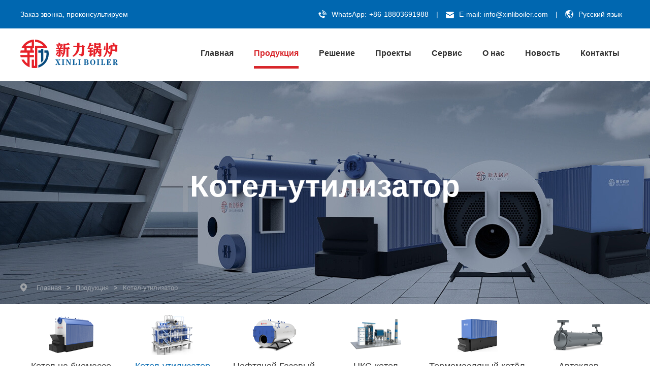

--- FILE ---
content_type: text/html; charset=utf-8
request_url: https://xlboiler.ru/waste-heat-recovery-boiler/
body_size: 6061
content:
<!doctype html>
<html>
<head>
<meta charset="utf-8">
<title>Котел-утилизатор-Производитель котельного оборудования Xinli</title>
<meta name="keywords" content="ООО Кайфэнь Синьли котловое оборудование, паровые котлы, котлы циркулирующих сжиженных слоев, производители котлов" />
<meta name="description" content="Компания Кайфэнь Синьли котлового оборудования специализируется на производстве всех видов промышленных котлов, котлов циркулирующего сжиженного слоя, котлов биомассы, котлов нефти и газа, котлов утилизации и т.д." />
<script src="/template/default/js/jquery.js"></script>
<link href="/template/default/css/index.css" type="text/css" rel="stylesheet">
<link href="/template/default/css/bootstrap.min.css" rel="stylesheet" type="text/css">
<link href="/template/default/css/swiper-bundle.min.css" rel="stylesheet" type="text/css">
<script src="/template/default/js/script.js" type="text/javascript"></script>
<script src="/template/default/js/swiper-bundle.min.js"></script>
<meta http-equiv="Cache-Control" content="no-transform" />  <!--防止百度转码-->
<meta http-equiv="Cache-Control" content="no-siteapp" /> <!--防止百度转码-->
<meta name="viewport" content="width=device-width, initial-scale=1.0, minimum-scale=1.0, maximum-scale=1.0, user-scalable=no"> 
<link rel="alternate" type="application/vnd.wap.xhtml+xml" media="handheld" href="target"/> <!--防止百度转码-->
<link rel="stylesheet" type="text/css" media="screen and (max-width:900px)" href="/template/default/css/style.css">
<link href="/template/default/css/video-js.css" rel="stylesheet" type="text/css">
<!-- video.js must be in the <head> for older IEs to work. -->
<script src="/template/default/js/video.js"></script>
<!-- Yandex.Metrika counter -->
<script type="text/javascript" >
   (function(m,e,t,r,i,k,a){m[i]=m[i]||function(){(m[i].a=m[i].a||[]).push(arguments)};
   m[i].l=1*new Date();
   for (var j = 0; j < document.scripts.length; j++) {if (document.scripts[j].src === r) { return; }}
   k=e.createElement(t),a=e.getElementsByTagName(t)[0],k.async=1,k.src=r,a.parentNode.insertBefore(k,a)})
   (window, document, "script", "https://mc.yandex.ru/metrika/tag.js", "ym");

   ym(96017300, "init", {
        clickmap:true,
        trackLinks:true,
        accurateTrackBounce:true,
        webvisor:true
   });
</script>
<noscript><div><img src="https://mc.yandex.ru/watch/96017300" style="position:absolute; left:-9999px;" alt="" /></div></noscript>
<!-- /Yandex.Metrika counter -->
<meta name="referrer" content="unsafe-url">
<script src="https://assets.salesmartly.com/js/project_53857_56292_1713230130.js"></script>

</head>

<body>
<!--头部-->
<!--头部得顶部-->
<div class="top">
    <div class="container">
        <Div class="toper">
      <div class="top1">
          <a onclick="hideandshow();">Заказ звонка, проконсультируем</a>
      </div>  
        <div class="top2">
            <div class="item"><i>
            <img src="/template/default/img/dh.png"></i>WhatsApp:
            <a href="https://api.whatsapp.com/send/?phone=8618803691988&text=Привет,%20I%27м+интерес+к+вашим+продуктам&app_absent=0" target="_blank">+86-18803691988</a></div>
            |
            <div class="item"><i>
            <img src="/template/default/img/yx.png"></i>E-mail:
            <a href="/cdn-cgi/l/email-protection#6e070008012e16070002070c0107020b1c400d0103" target="_blank"><span class="__cf_email__" data-cfemail="a7cec9c1c8e7dfcec9cbcec5c8cecbc2d589c4c8ca">[email&#160;protected]</span></a></div>|
            <div class="item item1"><i><img src="/template/default/img/earth.png"></i>
            <p onmouseenter="yru()">Русский язык</p>
            <ul onmouseleave="chu()" id="grxxk">
            <li><a href="https://kfxlgl.com/" target="_blank">中文</a></li>  
            <li><a href="https://www.xinliboiler.com/" target="_blank">English</a></li> 
            <li><a href="https://www.xlboiler.ru/" target="_blank">Русский язык</a></li> 
            </ul>
            </div>
        </div>
    </div>
</div>
</Div>
</div>
</div>
<div class="ssnr">
    <span class="iconfont icon-cuohao" onclick="hideandshow1();">X</span>
    <h1>Заказ звонка, проконсультируем</h1>
    <form id="form" name="form" method="post" action="https://message.xinliboiler.com/updata_ppc.php" onsubmit="return check(this)" >
        <div class="ly"><input name="name" type="text" id="sName" placeholder="* Пожалуйста введите имя"></div>
        <div class="ly"><input name="phone" type="text" placeholder="* Пожалуйста введите телефон"></div>
        <div class="ly"><input name="email" type="text" id="sEmail" placeholder="* Введите почтовый ящик"></div>
        <div class="message-items">
         <button type="submit" value="Submit" class="submit">Отправить запрос</button>
         <input type="hidden" name="from_company" value="新力锅炉" />
</div>
    </form>
    
</div>
<script data-cfasync="false" src="/cdn-cgi/scripts/5c5dd728/cloudflare-static/email-decode.min.js"></script><script language="javascript">
function hideandshow(){
if($(".ssnr").css("display")=="none"){
    $(".ssnr").css("display","block");
    }else{
    $(".ssnr").css("display","none");
}

}
</script>
<script language="javascript">
function hideandshow1(){
if($(".ssnr").css("display")=="none"){
    $(".ssnr").css("display","block");
    }else{
    $(".ssnr").css("display","none");
}

}
</script>

<script language="javascript">
function yru(){
if($("#grxxk").css("display")=="none"){
$("#grxxk").css("display","block");
}else{
$("#grxxk").css("display","none");
}}
</script>

<script language="javascript">
function chu(){
if($("#grxxk").css("display")=="none"){
$("#grxxk").css("display","block");
}else{
$("#grxxk").css("display","none");
}}
</script>

<!--头部-->
<div class="header1 header">
<div class="container">
<div class="logo">
<a href="/"><img src="/template/default/img/logo.png"></a>
</div>
<div class="nav">
<ul class="dropdown">
<li class=""><h3><a href="/">Главная</a></h3></li>

<li class="on"><h3>
<a href="/Products/">Продукция</a></h3></li>

<li ><h3>
<a href="/Solution/">Решение</a></h3></li>

<li ><h3>
<a href="http://www.xlboiler.ru/list_22/">Проекты</a></h3></li>

<li ><h3>
<a href="/Service/">Сервис</a></h3></li>

<li ><h3>
<a href="http://www.xlboiler.ru/about_12/">О нас</a></h3></li>

<li ><h3>
<a href="/News/">Новость</a></h3></li>

<li ><h3>
<a href="/Contact-Us/">Контакты</a></h3></li>

</ul>
</div>

<div class="clear"></div>
</div>
</div>

<!--手机端导航-->
<div class="sp_header">
<div class="sp_logo"><a href="/">
<img src="/template/default/img/logo.png" alt=""></a></div>
<div class="sp_nav"> <span></span> <span></span> <span></span> </div>
</div>

<div class="sjj_nav">
    <ul>
        <li><a href="/">Home</a></li>

         
        <li><a href="/Products/">Продукция</a>
        
            <i class="sp_nav_xjb"> </i>
            <ul>
            
                <li><a href="/biomass-boiler/">Котел на биомассе</a></li>
             
                <li><a href="/waste-heat-recovery-boiler/">Котел-утилизатор</a></li>
             
                <li><a href="/Oil-Gas-Boiler/">Нефтяной Газовый Котел</a></li>
             
                <li><a href="/CFB-Boiler/">ЦКС-котел</a></li>
             
                <li><a href="/Thermal-Oil-Boiler/">Термомасляный котёл</a></li>
             
                <li><a href="/Autoclave/">Автоклав</a></li>
              
            </ul>
            
        </li>
          
        <li><a href="/Solution/">Решение</a>
        
        </li>
          
        <li><a href="http://www.xlboiler.ru/list_22/">Проекты</a>
        
            <i class="sp_nav_xjb"> </i>
            <ul>
            
                <li><a href="/list_22/">Проекты котлов на биомассе</a></li>
             
                <li><a href="/list_23/">Проекты нефтяных газовых котлов</a></li>
             
                <li><a href="/list_24/">Проекты котлов-утилизаторов</a></li>
             
                <li><a href="/list_25/">Проекты котлов с ЦКС</a></li>
             
                <li><a href="/list_26/">Проекты термомасляных котлов</a></li>
              
            </ul>
            
        </li>
          
        <li><a href="/Service/">Сервис</a>
        
        </li>
          
        <li><a href="http://www.xlboiler.ru/about_12/">О нас</a>
        
            <i class="sp_nav_xjb"> </i>
            <ul>
            
                <li><a href="/about_12/">Профиль компании</a></li>
             
                <li><a href="/about_13/">Сила предприятия</a></li>
             
                <li><a href="/Development-course/">Курс развития</a></li>
             
                <li><a href="/list_15/">Глобальная стратегия</a></li>
              
            </ul>
            
        </li>
          
        <li><a href="/News/">Новость</a>
        
            <i class="sp_nav_xjb"> </i>
            <ul>
            
                <li><a href="/Company-News/">Корпоративные новости</a></li>
             
                <li><a href="/Industry-Information/">Отраслевая информация</a></li>
             
                <li><a href="/FAQ/">Частые вопросы</a></li>
              
            </ul>
            
        </li>
          
        <li><a href="/Contact-Us/">Контакты</a>
        
        </li>
         
         <li class="sub"><a href="https://kfxlgl.com/" target="_blank">CN</a>
         <b>|</b><a href="https://xlboiler.com/" target="_blank">EN</a></li>
    </ul>
</div>

<!--产品中心banner-->
<!--bannner-->

<div class="ban" style="background:url(/static/upload/image/20231220/1703040480200725.jpg) no-repeat">
    

<div class="ban1"><img src="/static/upload/image/20231227/1703638871427351.jpg"></div>


<div class="text"><div class="container"><h2>Котел-утилизатор</h2></div></div>
<div class="address"><div class="container"><i><img src="/template/default/img/Combined Shape.png" alt="Combined"></i>
<a href="/">Главная</a>><a href="/Products/">Продукция</a>><a href="/waste-heat-recovery-boiler/">Котел-утилизатор</a></div></div>
</div>

<!--产品列表-->
<div class="tab">
<div class="container">
<ul>

<li >
<a href="/biomass-boiler/">
<div class="pic"><img src="/static/upload/image/20231128/1701155159994205.png"></div>
<div class="tit">Котел на биомассе</div>

</a>
<i></i>
</li>

<li class="on" >
<a href="/waste-heat-recovery-boiler/">
<div class="pic"><img src="/static/upload/image/20231128/1701155190969187.png"></div>
<div class="tit">Котел-утилизатор</div>

</a>
<i></i>
</li>

<li >
<a href="/Oil-Gas-Boiler/">
<div class="pic"><img src="/static/upload/image/20231128/1701155448120896.png"></div>
<div class="tit">Нефтяной Газовый Котел</div>

</a>
<i></i>
</li>

<li >
<a href="/CFB-Boiler/">
<div class="pic"><img src="/static/upload/image/20231128/1701155477908969.png"></div>
<div class="tit">ЦКС-котел</div>

</a>
<i></i>
</li>

<li >
<a href="/Thermal-Oil-Boiler/">
<div class="pic"><img src="/static/upload/image/20231128/1701155512571571.png"></div>
<div class="tit">Термомасляный котёл</div>

</a>
<i></i>
</li>

<li >
<a href="/Autoclave/">
<div class="pic"><img src="/static/upload/image/20231128/1701155536196113.png"></div>
<div class="tit">Автоклав</div>

</a>
<i></i>
</li>

<div class="clear"></div>
</ul>
</div>
</div>

<!--产品列表页-->
<div class="poduct-list container">
<ul>

<li><div class="nnn"><div class="pic">
<a href="/waste-heat-recovery-boiler/84.html"><img src="/static/upload/image/20230808/16914653048966161.jpg" alt="Небольшой газотурбинный котел-утилизатор"></a></div>
<div class="tit">
<h2><a href="/waste-heat-recovery-boiler/84.html">Небольшой газотурбинный котел-утилизатор</a></h2>
<div class="jj">0.5-35 т/ч  |  1-2.5 МПа</div>
<a href="http://www.xlboiler.ru/Contact-Us/" class="more" target="_blank">ЗАПРОСИТЬ ЦЕНУ</a>
</div>
</div></li>

<li><div class="nnn"><div class="pic">
<a href="/waste-heat-recovery-boiler/83.html"><img src="/static/upload/image/20230808/1691464825810782.jpg" alt="Котел-утилизатор смешанных химических отходов"></a></div>
<div class="tit">
<h2><a href="/waste-heat-recovery-boiler/83.html">Котел-утилизатор смешанных химических отходов</a></h2>
<div class="jj">10 ~ 80 т/ч |  1 ~ 6.5 МПа</div>
<a href="http://www.xlboiler.ru/Contact-Us/" class="more" target="_blank">ЗАПРОСИТЬ ЦЕНУ</a>
</div>
</div></li>

<li><div class="nnn"><div class="pic">
<a href="/waste-heat-recovery-boiler/82.html"><img src="/static/upload/image/20240204/1707011209502957.jpg" alt="Котёл-утилизатор дымовых газов стекловаренной печи"></a></div>
<div class="tit">
<h2><a href="/waste-heat-recovery-boiler/82.html">Котёл-утилизатор дымовых газов стекловаренной печи</a></h2>
<div class="jj">0.5 ~ 25 т/ч |  0.2~2.5МПа</div>
<a href="http://www.xlboiler.ru/Contact-Us/" class="more" target="_blank">ЗАПРОСИТЬ ЦЕНУ</a>
</div>
</div></li>

<li><div class="nnn"><div class="pic">
<a href="/waste-heat-recovery-boiler/81.html"><img src="/static/upload/image/20230808/1691464666407622.jpg" alt="Коксовый отработанный газ котел-утилизатор"></a></div>
<div class="tit">
<h2><a href="/waste-heat-recovery-boiler/81.html">Коксовый отработанный газ котел-утилизатор</a></h2>
<div class="jj">5~75т/ч  |  1.0~9.8МПа</div>
<a href="http://www.xlboiler.ru/Contact-Us/" class="more" target="_blank">ЗАПРОСИТЬ ЦЕНУ</a>
</div>
</div></li>

<li><div class="nnn"><div class="pic">
<a href="/waste-heat-recovery-boiler/80.html"><img src="/static/upload/image/20230807/1691397775901782.jpg" alt="CDQ Котел-утилизатор"></a></div>
<div class="tit">
<h2><a href="/waste-heat-recovery-boiler/80.html">CDQ Котел-утилизатор</a></h2>
<div class="jj">4~75т/ч  |  1 ~3.82 МПа</div>
<a href="http://www.xlboiler.ru/Contact-Us/" class="more" target="_blank">ЗАПРОСИТЬ ЦЕНУ</a>
</div>
</div></li>

<li><div class="nnn"><div class="pic">
<a href="/waste-heat-recovery-boiler/79.html"><img src="/static/upload/image/20240204/1707011359223060.jpg" alt="Котел-утилизатор углеродной вращающейся печи"></a></div>
<div class="tit">
<h2><a href="/waste-heat-recovery-boiler/79.html">Котел-утилизатор углеродной вращающейся печи</a></h2>
<div class="jj">4 ~ 30 т/ч  |  1 ~ 3.8 МПа</div>
<a href="http://www.xlboiler.ru/Contact-Us/" class="more" target="_blank">ЗАПРОСИТЬ ЦЕНУ</a>
</div>
</div></li>

<div class="clear"></div>
</ul>
</div>


<!--留言-->
<!--留言-->
<!--留言-->
<div class="message" id="message">
<div class="container">
<h2>Оставьте сообщение</h2>
<p>Если вы хотите получить выгодную цену, оставьте нам свое сообщение. Наш менеджер по продажам ответит вам в течение 24 часов!</p>
<form id="form" name="form" method="post" action="https://message.xinliboiler.com/updata_ppc.php" onsubmit="return check(this)">
<div class="message-item">
<div class="message-items">
<input name="name" type="text" id="sName" placeholder="* Пожалуйста введите имя">
</div>
<div class="message-items">
<input name="email" type="text" id="sEmail" placeholder="* Введите почтовый ящик">
</div>

<div class="message-items">
<input name="phone" type="text" placeholder="* Пожалуйста введите телефон">
</div>
<div class="message-items">
<select name="products" id="products">
<option>* Введите тип желаемого продукта</option>
<option value="Biomass Boiler">Котел на биомассе</option>
<option value="Waste Heat Boiler">Котел-утилизатоp</option>
<option value="Oil Gas Boiler">Нефтяной Газовый Котел</option>
<option value="CFB Boiler">ЦКС-котел</option>
<option value="Thermal Oil Boiler">Термальный масляный котел</option>
<option value="Autoclave">Автоклав</option>
</select>
</div>
</div>
<div class="radio-items">
<div class="radio">
<div class="radio-left">Мощность или Производительность</div>
<div class="radio-right">
<ul>
<li><input type="radio" checked value="Hot water/oil:0.7-14MW" name="capacity" id="capacity">
<label for="capacity">0.7-14МВт</label>
</li>
<li><input type="radio" value="Hot water/oil:14.1-21MW" name="capacity" id="capacity">
<label for="capacity">14.1-21МВт</label></li>
<li><input type="radio" value="Hot water/oil:21.1-29MW" name="capacity" id="capacity">
<label for="capacity">21.1-29МВт</label></li> 
<li><input type="radio" value"Hot water/oil:21.1-29MW" name="capacity" id="capacity">
<label for="capacity">29.1-75 МВт</label></li>
<li><input type="radio" value="Steam:1-10t/h" name="capacity" id="capacity">
<label for="capacity">1-10т/ч</label></li>
<li><input type="radio" value="Steam:11-20t/h" name="capacity" id="capacity">
<label for="capacity">11-20т/ч</label></li>
<li><input type="radio" value="Steam:21-90t/h" name="capacity" id="capacity">
<label for="capacity">21-90 т/ч</label></li>
<li><input type="radio" value="Steam:91-140t/h" name="capacity" id="capacity">
<label for="capacity">91-140т/ч</label>
</li>

<div class="clear"></div>
</ul>
</div>    
</div>  
<div class="ly">
 <textarea name="content" id="sContent" onfocus="if (this.value==text) {this.value='';this.style.cssText='color:#000000';} " onblur="if (this.value=='') {this.value=text;this.style.cssText='color:#808080'}"cols="30" rows="5" name="message" placeholder="* Пожалуйста, заполните подробный запрос."></textarea></div>
</div>
<div class="message-items">
<button type="submit" value="Submit" class="submit">Отправить запрос</button>
<input type="hidden" name="from_company" value="新力锅炉" />
</div>
</form>
</div>
</div>

<!--相关产品-->
<div class="Related-Products container">
<div class="title">
<h2><i><img src="/template/default/img/icon-blue.png"></i>Соответствующий продукт</h2>

<a href="/Products/">больш +</a>

</div>
<Div class="list">
<ul>

<li><div class="nnn"><div class="pic">
<A href="/biomass-boiler/110.html"><img src="/static/upload/image/20240204/1707012383687081.jpg"></A></div>
<div class="tit">
<h2><a href="/biomass-boiler/110.html">SZL водотрубный паровой котел на биомассе</a></h2>
<div class="jj">2 т/ч ~ 30 т/ч  |  < 1.6 МПа</div>
<a href="http://www.xlboiler.ru/Contact-Us/" class="more" target="_blank">ЗАПРОСИТЬ ЦЕНУ</a>
</div>
</div></li>

<li><div class="nnn"><div class="pic">
<A href="/waste-heat-recovery-boiler/84.html"><img src="/static/upload/image/20230808/16914653048966161.jpg"></A></div>
<div class="tit">
<h2><a href="/waste-heat-recovery-boiler/84.html">Небольшой газотурбинный котел-утилизатор</a></h2>
<div class="jj">0.5-35 т/ч  |  1-2.5 МПа</div>
<a href="http://www.xlboiler.ru/Contact-Us/" class="more" target="_blank">ЗАПРОСИТЬ ЦЕНУ</a>
</div>
</div></li>

<li><div class="nnn"><div class="pic">
<A href="/Thermal-Oil-Boiler/76.html"><img src="/static/upload/image/20230807/1691394780229545.jpg"></A></div>
<div class="tit">
<h2><a href="/Thermal-Oil-Boiler/76.html">YLW Термальный масляный обогреватель, работающий на биомассе</a></h2>
<div class="jj">700 кВт ~ 14000 кВт  |  0.8 МПа</div>
<a href="http://www.xlboiler.ru/Contact-Us/" class="more" target="_blank">ЗАПРОСИТЬ ЦЕНУ</a>
</div>
</div></li>

<li><div class="nnn"><div class="pic">
<A href="/biomass-boiler/89.html"><img src="/static/upload/image/20231212/1702346330565043.jpg"></A></div>
<div class="tit">
<h2><a href="/biomass-boiler/89.html">SZL Дровяной водогрейный котел с цепной решеткой</a></h2>
<div class="jj">1.4 МВт ~ 21 МВт  |  < 1.6 МПа</div>
<a href="http://www.xlboiler.ru/Contact-Us/" class="more" target="_blank">ЗАПРОСИТЬ ЦЕНУ</a>
</div>
</div></li>

<div class="clear"></div>
</ul>
</Div>
</div>
<!--相关案例-->
<div class="case">
<div class="container">
<div class="title">
<h2><i><img src="/template/default/img/icon-blue.png"></i>Связанные с делом</h2>

<a href="http://www.xlboiler.ru/list_22/">больш +</a>

</div>
<div class="list">
<ul>

<li><div class="nnn">
<div class="pic"><a href="/list_24/111.html"><img src="/static/upload/image/20240204/1707017236581613.jpg"></a></div>
<div class="tit">
<p><i><img src="/template/default/img/Combined Shape.png"></i>
<span>Бангладеш  |  Котел-утилизатор</span></p>
<h2><a href="/list_24/111.html">3-тонный котел-утилизатор, используемый для текстильного производства Jamuna Group в Бангладеш</a></h2>
</div>
</div></li>

<li><div class="nnn">
<div class="pic"><a href="/list_26/44.html"><img src="/static/upload/image/20231226/1703553651872913.jpg"></a></div>
<div class="tit">
<p><i><img src="/template/default/img/Combined Shape.png"></i>
<span>Южная Африка | Горячее топливо с углем</span></p>
<h2><a href="/list_26/44.html">Термомасляный котёл 17500MA на угле для разработки кобальта в Южной Африке</a></h2>
</div>
</div></li>

<li><div class="nnn">
<div class="pic"><a href="/list_23/42.html"><img src="/static/upload/image/20231226/1703553473732443.jpg"></a></div>
<div class="tit">
<p><i><img src="/template/default/img/Combined Shape.png"></i>
<span>Соединенные Штаты | Газовый паровой котел</span></p>
<h2><a href="/list_23/42.html">1 тонны газового парового котла для нефтеперерабатывающей промышленности США</a></h2>
</div>
</div></li>

<li><div class="nnn">
<div class="pic"><a href="/list_26/36.html"><img src="/static/upload/image/20231226/1703551929158501.jpg"></a></div>
<div class="tit">
<p><i><img src="/template/default/img/Combined Shape.png"></i>
<span>Сербия | Горячий котел биомассы</span></p>
<h2><a href="/list_26/36.html">Сербия 3500 кВт термомасляный котёл на биомассе</a></h2>
</div>
</div></li>

<div class="clear"></div>
</ul>
</div>
</div>
</div>

<!--底部-->
<div class="footer">
<div class="container">
<div class="items1 items">
<div class="item">
<h2>Контактная информация</h2>
<p>АДРЕС: улица Минхэ № 11, частный промышленный парк, зона развития, город Кайфэн.</p>
<p>E-mail: <a href="/cdn-cgi/l/email-protection#375e595158774f5e595b5e55585e5b52451954585a"><span class="__cf_email__" data-cfemail="91f8fff7fed1e9f8fffdf8f3fef8fdf4e3bff2fefc">[email&#160;protected]</span></a></p>
<p>WhatsApp:<a href="https://api.whatsapp.com/send/?phone=8618803691988&text=Привет,%20I%27м+интерес+к+вашим+продуктам&app_absent=0">+86-18803691988</a> <p>
<div class="lj">
<a href="https://www.facebook.com/XinLi-Boiler-Equipment-Co-Ltd-109258644146724" target="_blank"><img src="/template/default/img/facebook.png"></a>
<a href="https://www.linkedin.com/in/boiler-xinli-917522197/" target="_blank"><img src="/template/default/img/ins.png"></a>
<a href="https://www.youtube.com/channel/UCOrD9lX6ajmLMEMvRc8Peyw" target="_blank"><img src="/template/default/img/youtube.png"></a>
</div>
</div>
<div class="item">
<h2>Продукты</h2>
<ul>

<li><a href="/biomass-boiler/">Котел на биомассе</a></li>

<li><a href="/waste-heat-recovery-boiler/">Котел-утилизатор</a></li>

<li><a href="/Oil-Gas-Boiler/">Нефтяной Газовый Котел</a></li>

<li><a href="/CFB-Boiler/">ЦКС-котел</a></li>

<li><a href="/Thermal-Oil-Boiler/">Термомасляный котёл</a></li>

<li><a href="/Autoclave/">Автоклав</a></li>

</ul>
</div>
<div class="item">
<div class="item-1">
<ul>
<h2>О нас</h2>

<li><a href="/about_12/">Профиль компании</a></li>

<li><a href="/about_13/">Сила предприятия</a></li>

<li><a href="/Development-course/">Курс развития</a></li>

<li><a href="/list_15/">Глобальная стратегия</a></li>

</ul>
<div class="wx"><img src="/template/default/img/wx.jpg"></div>
</div>
<div class="search">
<form id="form" name="form" method="post" action="https://message.xinliboiler.com/updata_ppc.php" onsubmit="return check(this)">
<input name="email" type="text" id="sEmail" placeholder="Ваш адрес электронной почты">
<button type="submit" value="Submit" class="submit">Представ</button>
<input type="hidden" name="from_company" value="新力锅炉" />
</form>
</div>
</div>
</div>
</div>
</div>
<div class="footer-logo">
<div class="container">
<div class="foot-logo">
<img src="/template/default/img/logo-white.png">
<p>Kaifeng Xinli Boiler Equipment Co., Ltd. Все права защищены.</p>
</div>
</div>
</div>
<script data-cfasync="false" src="/cdn-cgi/scripts/5c5dd728/cloudflare-static/email-decode.min.js"></script></body>
</html>


--- FILE ---
content_type: text/css
request_url: https://xlboiler.ru/template/default/css/index.css
body_size: 15349
content:
@charset "utf-8";
/* CSS Document */
html{overflow-x:hidden;}
body{margin:0;padding:0;font-family:Arial, Helvetica, sans-serif;font-size:14px;color:#000;}
p,h1,h2,h3,h4,h5,h6{padding:0;margin:0;}
h6{font-size:14px;}
ul,ol,li{list-style:none;margin:0;padding:0px;}
a{color:#000;text-decoration:none;}
img{border:none;}
.f_l{float:left;}
.f_r{float:right;}
.clear{clear:both;}
input,button{ border:none;}
input,button {outline:none;}
*{ margin:0; padding:0;  }
.clearfix {zoom: 1;}
.clearfix:before, .clearfix:after {content: "";display: block;height: 0;clear: both;overflow: hidden;}
*,
*:after,
*:before {
	-webkit-box-sizing: border-box;
	-moz-box-sizing: border-box;
	box-sizing: border-box;
}
.container{width:1200px;margin:0 auto;height:auto;display:block;}
.container1{width:1420px;margin:0 auto;height:auto;display:block;}
/*头部*/
.top{display:block; width:100%; background:#0067B0; padding:20px 0;}
.top .toper{display: flex;justify-content: space-between;}
.top .toper .top1 a{color: #fff; cursor: pointer;}
.top .toper .top1 a:hover{color:#D8262B;}
.ssnr{display: none; position:fixed; left:38%; width:30%; background:#fff; z-index:9999; padding:20px;}
.ssnr span{text-align: right;font-size: 24px; display:block;}
.ssnr h1{display: block; font-size: 30px; text-align: center; line-height: 40px;}
.ssnr input{display: block; border: solid  1px #cdcdcd; line-height:50px; width:85%;margin:20px auto; text-indent:30px;}
.ssnr .message-items button{display: block; height: 48px;line-height: 48px;width: 228px;border-radius: 4px;
font-size: 16px;font-family: Arial;font-weight: 700;line-height: 30px;color: #fff;text-align: left;
text-indent: 40px;margin: 0 auto;display: block;cursor: pointer; background:#0262A7}
.top .top2{ color: #fff; display:flex;font-size:14px;}
.top .top2 a{color: #fff; font-size:14px;}
.top .top2 .item{display: flex; padding:0px 15px;}
.top .top2 .item i{ padding-right:10px;}
.top .top2 .item i img{vertical-align: bottom;}
.top .top2 .item1{position: relative;}
.top .top2 .item a{padding-left:5px;}
.top .top2 .item ul{ position: absolute; top: 36px; background: #f5f5f5; line-height:35px; z-index:999; width:140px; display:none;}
.top .top2 .item ul li{display: block; border-bottom: solid 1px #cdcdcd; padding:5px 20px; cursor:pointer;}
.top .top2 .item ul li a{color: #333; font-size: 14px; display:block; padding:0}
.top .top2 a:hover{color:#D8262B;}
.top .top2 .item ul li:hover{background:#0262A7}
.top .top2 .item ul li:hover a{color:#fff;}
.top .top2 p:hover{color:#D8262B;}
/*首页头部*/
.header{display:block; width:100%; border-top: solid 5px #0067B0; }
.header1{border:none;}
.header .logo{display:block; float:left; padding:22px 0px;}
.header .nav{display:block; float:right; padding:40px 0px 20px;}
.header .nav ul li{display:block; float:left; position:relative}
.header .nav ul li h3{display:block; font-weight:normal; padding:0px 20px;}

.header .nav ul li h3 a{display:block;font-size: 16px;
font-family: Arial;font-weight: bold;line-height: 18px;color: #333333; padding-bottom:16px}
.header .nav ul li h3 a:hover{color: #D8262B; border-bottom:solid 5px #D8262B;}
.header .nav ul li:nth-child(9) h3 a:hover{border:none;}
.header .nav ul li.on h3 a{color: #D8262B; border-bottom:solid 5px #D8262B;}
.header .earth{display:block; float:right;height: 54px; background:url(../img/header-earchbg.png) no-repeat; width:280px; text-align:center}
.header .earth a{display:inline-block;font-size: 15px;
font-family: Arial;font-weight: 400;line-height: 36px;color: #FFFFFF; text-align:center}
.header .earth a img{display:inline-block;vertical-align:middle; height:16px; padding-left:5px;}
.header .earth a:hover{color:#D8262B;}
.sp_header{display: none;}
.sjj_nav{display: none;}

/*首页轮播图*/
.banner{display:block; width:100%;}
.banner .swiper-wrapper .swiper-slide{height: auto !important;height: auto !important;
    box-shadow: none;
    transform: none;
    transition: none;
    width: 100% !important;}
.banner .swiper-wrapper .swiper-slide,
{
  -webkit-transform: translate3d(0px, 0, 0);
  -moz-transform: translate3d(0px, 0, 0);
  -o-transform: translate(0px, 0px);
  -ms-transform: translate3d(0px, 0, 0);
  transform: translate3d(0px, 0, 0);
}
.banner .swiper-wrapper img{display: block; width: 100%;}
.banner .banner-bg{display:block; width:100%; background-size:100% 100% !important; height:800px; 
position:relative;}
.banner .banner-bg .banner-text{display:block; width:100%; position:absolute; top:35%;}
.banner .banner-bg .banner-text h2{height: 58px;font-size: 52px;
font-family: Arial;font-weight: bold;line-height: 64px;color: #FFFFFF; text-align:center}
.banner .banner-bg .banner-text p{height: 27px;font-size: 24px;font-family: Arial;
font-weight: 400;line-height: 24px;color: #FFFFFF; text-align:center; margin-top:16px;margin-bottom:40px;}
.banner .banner-bg .banner-text a{display:block;width: 220px;height: 48px; 
background:#D8262B;font-size: 16px;font-family: Arial;font-weight: bold;
line-height: 48px; text-align:center; margin:0 auto;color: #FFFFFF;transition: all 0.5s;}
.banner .banner-bg .banner-text a i{display:inline-block; font-style:normal; font-family:'宋体'; vertical-align:middle; padding-left:5px;}
.banner .banner-bg .banner-text a:hover{padding-left:5px;}
.banner .swiper-button-next{background:url(../img/right.png) no-repeat; width:48px; 
height:48px; right:10%; font-size:0; color: rgba(0,0,0,0)}
.banner .swiper-button-prev{background:url(../img/left.png) no-repeat; width:48px; 
height:48px; left:10%; font-size:0; color: rgba(0,0,0,0)}
.banner .swiper-pagination-bullet{width: 10px;height: 10px; background:#CCCCCC; opacity:1; }
.banner .swiper-pagination-bullet-active{background:#D8262B ;}
.banner .swiper-pagination{bottom:30px !important}
.sjbanner{display:none;}

/*首页关于我们*/
.about{display:block; padding:81px 0px 90px;}
.about .about-jj{display:block; float:left; width:52%;}
.about .about-jj h2{font-size: 40px;font-family: Arial;font-weight: bold;
line-height: 45px;color: #333333; padding-bottom:14px;}
.about .about-jj h2 b{color:#D8262B; font-family:'Arial-BoldMT'; font-size:34px;}
.about .about-jj p{font-size: 16px;font-family: Arial;font-weight: 400;
line-height: 25px;color: #333333; width:100%; padding-top:5px;}
.about .about-img{display:block; float:right; width:46%;}
.about .about-img .tp{display:flex;justify-content: space-between; height:280px; overflow:hidden}
.about .about-img .tp img{display:block; width:48%; min-height:280px;}
.about-gg {display: block;width: 100%;margin-top: 79px;overflow: hidden;}
.about-gg ul {margin: 0;padding: 0;list-style: none;display: flex;}
.about-gg ul li {display: flex;align-items: flex-start;width: 33.33%;box-sizing: border-box;}
.about-gg ul li a {display: flex;align-items: center;width: 95%;margin: 0 auto;box-sizing: border-box;min-height: 228px;}
.about-gg ul li a .pic {display: flex;align-items: center;justify-content: center;width: 160px;height: 140px;flex-shrink: 0;}
.about-gg ul li a .pic img {display: block;width: 160px;height: 140px;transition: all 1s;object-fit: contain;}
.about-gg ul li a .pic img:hover {transform: rotateZ(180deg);}
.about-gg ul li a .tit {display: block;padding-left: 30px;flex: 1;}
.about-gg ul li a .tit h2 {font-size: 24px;font-family: Arial;font-weight: bold;line-height: 50px;color: #333333;margin: 0 0 10px 0;}
.about-gg ul li a .tit p {font-size: 16px;font-family: Arial;font-weight: 400;line-height: 24px;color: #666666;margin: 0;display: -webkit-box;-webkit-box-orient: vertical;-webkit-line-clamp: 7;overflow: hidden;text-overflow: ellipsis;height: 168px;}
/*产品中心*/
.product{display:block; width:100%; background:url(../img/industrialbg.jpg) no-repeat; background-size:100%}
.product .title{display:block; width:100%; padding:60px 0px 50px;}
.product .title h2{font-size: 36px;font-family: Arial;font-weight: bold;
line-height: 64px;color: #FFFFFF; text-align:center;}
.product .title p{font-size: 16px;font-family: Arial;font-weight: 400;
line-height: 30px;color: #FFFFFF; text-align:center;}
.product .product-list{display:block; width:100%;}
.product .product-list ul li{display:block; width:25%; float:left;}
.product .product-list ul li a{display:block; width:93%; margin:0 auto; border:solid 1px #EAEAEA; background:#fff;}
.product .product-list ul li a .pic{display:block; width:100%; height:244px; overflow:hidden;}
.product .product-list ul li a .pic img{display:block; width:100%; min-height:244px;transition: all 1s;}
.product .product-list ul li a .tit{display:block; width:100%; padding:30px 10px 20px;}
.product .product-list ul li a .tit h2{font-size: 24px;font-family: Arial;
font-weight: bold;line-height: 24px;color: #333333; text-align:center; overflow: hidden;
white-space: nowrap;text-overflow: ellipsis;}
.product .product-list ul li a .tit p{display:block;font-size: 15px;font-family: Arial;font-weight: 400;
line-height: 24px;color: #999999; text-align:center; padding:14px 0px 22px; overflow: hidden;
white-space: nowrap;text-overflow: ellipsis;}
.product .product-list ul li a .tit .sm{display:block; background:#F6F6F6; padding:20px 10px;font-size: 14px;
font-family: Arial;font-weight: 400;line-height: 28px;color: #666666; text-align:center}
.product .product-list ul li a:hover img{  transform: scale(1.15)}
.product .product-list ul li a:hover h2{color:#0067B0;}
.product .product-list ul li a:hover .sm{ background:#0067B0; color:#fff;}

/*成功案例广告*/
.case-slogan{display:block; background:url(../img/casebg.jpg) no-repeat; 
background-size:cover; margin:60px auto 80px; padding:60px 0px;}
.case-slogan h2{display:block;font-size: 40px;font-family: Arial;font-weight: bold;
line-height: 64px;color: #FFFFFF; text-align:center}
.case-slogan h2 b{ font-family:'Arial-BoldMT'; color:#D8262B ; padding:0px 10px;}
.case-slogan a{display:block; text-align:center;font-size: 16px;font-family: Arial;
font-weight: 400;color: #CCCCCC;transition: all 0.5s;}
.case-slogan a i{display:inline-block; height:12px;padding-left:14px;}
.case-slogan a:hover{ padding-left:5px;}

/*首页服务*/
.service{display:block; width:100%; background:url(../img/servicebg.jpg) no-repeat;
background-size:cover; padding:65px 0px 90px;}
.service1{background:url(../img/service-1.jpg) no-repeat; background-size:cover; }
.service1 .title h2{color: #fff !important;}
.service .title{ display:block; width:100%;}
.service1 .title p{color: #fff !important;}
.service .title h2{display:block;font-size: 35px;font-family: Arial;font-weight: bold;
line-height: 64px;color: #333333; text-align:center}
.service .title p{display:block; width:100%;font-size: 16px;font-family: Arial;font-weight: 400;
line-height: 28px;color: #999999; text-align:center}
.service .service-list{display:block; width:100%; margin-top:50px;}
.service .service-list ul li{display:block; float:left; width:16.66%;}
.service .service-list ul li a{ display:block; width:92%; margin:0 auto;background: rgba(255,255,255);
box-shadow: -10px 0px 30px rgba(0,0,0,0.1); padding:30px 0px 40px}
.service .service-list ul li a .pic{display:block; width:64px; margin:0 auto;}
.service .service-list ul li a .pic img{display:block; width:64px;transition: all 1s;}
.service .service-list ul li a .tit{display:block;font-size: 18px;font-family: Arial;
font-weight: bold;color: #333333; text-align:center; margin-top:10px;}
.service .service-list ul li a:hover img{ transform: scale(1.15)}
.service .service-list ul li a:hover .tit{color:#0067B0}

/*首页新闻*/
.news{display:block; padding:60px 0px 65px;}
.news h2{display:block;font-size: 40px;font-family: Arial;font-weight: bold;
line-height: 64px;color: #333333; text-align:center}
.news ul{margin-top:40px;}
.news ul li{display:block; width:25%; float:left;}
.news ul li .con{display:block; width:93%; margin:0 auto;}
.news ul li .con1{display:block; position:relative;}
.news ul li .con1 .pic{display:block; width:100%; height:214px; overflow:hidden;}
.news ul li .con1 .pic img{display:block; width:100%; min-height:214px;}
.news ul li .con1 .tit{display:block; background:#F6F6F6; padding:30px 24px;}
.news ul li .con1 .tit h3 a{display:block;font-size: 16px;font-family: Arial;
font-weight: 400;line-height: 28px;color: #333333; height:84px; overflow:hidden}
.news ul li .con1 .tit .fl1{display:flex;justify-content: space-between;}
.news ul li .con1 .tit .fl1 span{font-size: 14px;font-family: Arial;font-weight: 400;
line-height: 20px;color: #999999; margin-top:24px;}
.news ul li .con2{position:absolute; top:0; width:100%; background:#0067B0; padding:40px 30px 30px; display:none}
.news ul li .con2 h2{display:block;font-size: 16px;font-family: Arial;font-weight: 400;
line-height: 20px;color: #FFFFFF;opacity: 0.7; text-align:left}
.news ul li .con2 i{display:block; width:100%; height:1px; background:#fff;opacity: 0.2; margin:20px 0px;}
.news ul li .con2 h3 a{display:block;font-size: 17px;font-family: Arial;font-weight: 400;
line-height: 28px;color: #FFFFFF; height:84px; overflow:hidden}
.news ul li .con2 p{font-size: 14px;font-family: Arial;font-weight: 400;
line-height: 24px;color: #FFFFFF;opacity: 0.7; margin:24px 0px; height:72px; overflow:hidden}
.news ul li .con2 .fl2{display:flex;justify-content: space-between; margin-top:46px;}
.news ul li .con2 .fl2 span{font-size: 14px;font-family: Arial;font-weight: 400;
line-height: 20px;color: #fff; margin-top:24px;}
.news ul li .con2 .fl2 span a{color:#fff;}
.news ul li .con:hover .con2{display:block;}

/*首页联系方式*/
.contact{display:block; width:100%; background:#0067B0; }
.contact ul li{display:block; float:left; width:25%; border-left:solid 1px  rgba(255,255,255,0.2);padding:56px 0px;}
.contact ul li .conn{display:flex; margin:0 auto;    align-items: center;
    justify-content: center;}
.contact ul li .conn .pic{display:block; width:48px;}
.contact ul li .conn .pic img{display:block; width:48px;}
.contact ul li .conn .tit{ display:block; color:#fff; padding-left:10px;}
.contact ul li .conn .tit h2{font-size: 14px;font-family: Arial;
font-weight: 400;color: #FFFFFF;}
.contact ul li .conn .tit b a{display:block;font-size: 20px;font-family: Arial;
font-weight: bold;color: #FFFFFF; margin-top:10px;}
.contact ul li .conn .tit em{display:block;font-size: 16px;
font-family: Arial;font-weight: bold;
color: #FFFFFF; margin-top:10px; font-style:normal}

.contact ul li .conn a.at{display:block; width:220px; height:48px; background:#FFFFFF;
font-size: 16px;font-family: Arial;font-weight: bold;line-height: 48px;color: #D8262B;
text-align:center;}
.contact ul li .conn a.at:hover{background:#D8262B; color:#fff;}
/*首页底部*/
.footer{display:block; width:100%; background:#171A23; padding:80px 0px;}
.footer .items{display:flex;justify-content: space-between;}
.footer .items .item{display:block; width:27%}
.footer .items .item h2{display:block;font-size: 24px;font-family: Arial;font-weight: bold;
line-height: 28px;color: #FFFFFF; padding-bottom:10px;}
.footer .items .item p{display:block;font-size: 14px;font-family: Arial;
font-weight: 400;line-height: 30px;color: #FFFFFF;opacity: 0.6;}
.footer .items .item p a{font-size: 14px;font-family: Arial;font-weight: 400;color: #FFFFFF;}
.footer .items .item .lj{display:flex; margin-top:20px;}
.footer .items .item .lj a{ padding-right:20px;}
.footer .items .item ul li a{display:block;font-size: 14px;font-family: Arial;
font-weight: 400;line-height: 30px;color: #FFFFFF;opacity: 0.6;}
.footer .items .item .item-1{display:flex;justify-content: space-between;}
.footer .items .item .search{display:block; width:100%; height:48px; line-height:48px;background:#272935; border-radius:4px;
 margin-top:36px;border-bottom-left-radius:4px;border-top-left-radius:4px;}
.footer .items .item .search input{display: inline-block; width:70%;height:48px; line-height:48px; background:#272935; 
border:none; text-indent:20px;border-bottom-left-radius:4px;border-top-left-radius:4px;}
.footer .items .item .search button{display:inline-block; width:28.9%; background:#D8262B; height:48px;font-size: 14px;
font-family: Arial;font-weight: 400;line-height: 48px;color: #FFFFFF;
border-bottom-right-radius:4px;border-top-right-radius:4px;}
.footer .items1 .item .search button{display:inline-block; width:28.5%; background:#D8262B; height:48px;font-size: 14px;
font-family: Arial;font-weight: 400;line-height: 48px;color: #FFFFFF;}
.footer-logo{display:block; width:100%; background:#000000; padding:32px 0px;}
.foot-logo{display:flex;justify-content: space-between;align-items: center;}
.foot-logo p{font-size: 14px;font-family: Arial;font-weight: 400;
color: #FFFFFF;opacity: 0.6;}

/*产品中心*/

.ban{display:block; width:100%; background-size:cover !important; height:440px; position:relative;}
.ban .ban1{display:none;}
.ban .text{display:block; position:absolute; text-align:center; top:40%; width:100%}
.ban .text h2{font-size: 60px;font-family: Arial;font-weight: bold;
line-height: 64px;color: #FFFFFF;}
.ban .address{display:block; position:absolute; bottom:21px; width:100%;font-size: 13px;
font-family: Arial;font-weight: 400;line-height: 16px;color: #EAEAEA;opacity: 0.7;}
.ban .address a{display:inline-block;font-size: 13px;font-family: Arial;font-weight: 400;
line-height: 16px;color: #EAEAEA;opacity: 0.7; padding:0px 10px;}
.ban .address i{display:inline-block; vertical-align:middle; padding-right:5px;}
.ban .address a:hover{ color:#fff}
.product-center{ display:block; padding:60px 0px 70px;}
.product-center1{background:#F6F6F6;}
.product-center1 .products ul li .nnn .tit{background:#fff;}
.product-center .text{ display:block; text-align:center}
.product-center .text h2{display:block;font-size: 36px;font-family: Arial;font-weight: bold;
line-height: 64px;color: #222222; height:64px;}
.product-center .text h2 a{float:right;font-size: 16px;font-family: Arial;font-weight: 400;
line-height: 64px;color: #666666;}
.product-center .text h2 a:hover{color:#D8262B;}
.product-center .text p{display:block;font-size: 14px;font-family: Arial;
font-weight: 400;line-height: 28px;color: #999999;}
.product-center .products{display:block; width:100%; margin-top:40px;}
.product-center .products ul li{display:block; width:25%; float:left;}
.product-center .products ul li .nnn{display:block; width:93%; margin:0 auto; border:solid 1px #EAEAEA}
.product-center .products ul li .nnn .pic{display:block; width:100%; height:206px; overflow:hidden;}
.product-center .products ul li .nnn .pic img{ display:block; width:100%; min-height:206px;transition: all 1s;}
.product-center .products ul li .nnn .tit{display:block; width:100%; padding:16px;}
.product-center .products ul li .nnn .tit h2 a{display:block;font-size: 16px;font-family: Arial;font-weight: 400;
line-height: 24px;color: #333333; float:none; height:48px; overflow:hidden; text-align:left}
.product-center .products ul li .nnn .tit .jj{display:block;font-size:14px;font-family: Arial;
font-weight: 400;line-height: 24px;color:#999999; background:#F6F6F6;padding:14px 0px; width:100%; text-align:center;margin:14px 0;}
.product-center .products ul li .nnn .tit .more{display:block; width:100%;height: 40px;
border: 1px solid #D8262B;font-size: 16px;font-family: Arial;font-weight: 400;
line-height: 40px;color: #D8262B; border-radius:4px;  text-align:center}
.product-center .products ul li .nnn:hover img{ transform: scale(1.15)}
.product-center .products ul li .nnn:hover h2 a{color:#0067B0;}
.product-center .products ul li .nnn:hover .more{background:#D8262B; color:#fff;}

/*产品列表页*/
.tab{display:block; border-bottom:solid 1px #F0F0F0; padding:20px 0px 0px 0;}
.tab ul li{display: block; width:16.66%; float:left;}
.tab ul li a{display:block; width:95%; margin:0 auto; height:153px;}
.tab ul li a .pic{display:block; width:100px; margin:0 auto;}
.tab ul li a .pic img{display:block; width:100px; margin:0 auto}
.tab ul li a .tit{display:block;font-size: 18px;font-family: Arial;font-weight: 400;
line-height: 24px;color: #333333; text-align:center; padding-bottom:15px; padding-top:10px;}
.tab ul li.on a .tit{color:#0067B0;}
.tab ul li.on i{display:block; width:100%; background:#0067B0; height:2px;}
.tab ul li:hover i{display:block; width:100%; background:#0067B0; height:2px;}
.tab ul li a:hover .tit{color:#0067B0;}

.poduct-list{display:block; width:100%; margin-top:40px;}
.poduct-list ul li{display:block; width:25%; float:left; margin-bottom:40px;}
.poduct-list ul li .nnn{display:block; width:93%; margin:0 auto; border:solid 1px #EAEAEA}
.poduct-list ul li .nnn .pic{display:block; width:100%; height:206px; overflow:hidden;}
.poduct-list ul li .nnn .pic img{ display:block; width:100%; min-height:206px;transition: all 1s;}
.poduct-list ul li .nnn .tit{display:block; width:100%; padding:16px;}
.poduct-list ul li .nnn .tit h2 a{display:block;font-size: 16px;font-family: Arial;font-weight: 400;
line-height: 24px;color: #333333; float:none; height:48px; overflow:hidden; text-align:left}
.poduct-list ul li .nnn .tit .jj{display:block;font-size:14px;font-family: Arial;
font-weight: 400;line-height: 24px;color:#999999; background:#F6F6F6;padding:14px 0px; width:100%; text-align:center; margin:16px 0px;}
.poduct-list ul li .nnn .tit .more{display:block; width:100%;height: 40px;
border: 1px solid #D8262B;font-size: 16px;font-family: Arial;font-weight: 400;
line-height: 40px;color:#D8262B; border-radius:4px; text-align:center}
.poduct-list ul li .nnn:hover img{ transform: scale(1.15)}
.poduct-list ul li .nnn:hover h2 a{color:#0067B0;}
.poduct-list ul li .nnn:hover .more{background:#D8262B; color:#fff;}

/*留言*/
.message{display:block; width:100%; background:url(../img/message.jpg) no-repeat; 
background-size:cover; padding:60px 0px 80px;}
.message h2{display:block;font-size: 36px;font-family: Arial;font-weight: bold;
line-height: 64px;color: #FFFFFF; text-align:center;}
.message p{font-size: 16px;font-family: Arial;font-weight: 400;
line-height: 24px;color: #FFFFFF; text-align:center}
.message .message-item{display:flex;justify-content: space-between;align-items: flex-end; margin-top:40px;}
.message .message-item .message-items{width:24%;}
.message .message-item .message-items input {background: #fff;height: 48px;
line-height: 48px;border: solid 1px #fff;width: 100%;border-radius: 4px; text-indent:10px;}
.message .message-item .message-items select {background: #fff;height: 48px;
line-height: 48px;border: solid 1px #fff;width: 100%;border-radius: 4px;padding: 0 10px;color:#999999}
.message .message-items button {background: #D8262B url(../img/send.png) right no-repeat;
height: 48px;line-height: 48px;width: 228px;border-radius: 4px; 
font-size: 16px;font-family: Arial;font-weight: 700;line-height: 30px;color: #fff;text-align: left;
text-indent: 40px; margin:0 auto; display:block;cursor:pointer;}
.message .message-items button:hover{cursor:pointer;}
.message .message-item .message-items option {font-size: 14px;
font-family: Arial;
font-weight: 400; color:#999999}
.message .message-item .message-items input::input-placeholder{font-size: 14px;
font-family: Arial;
font-weight: 400; color:#999999}
.message .message-item .message-items input:focus {border: none;outline: none}
.message .message-item .message-items select:focus {border: none;outline: none}
.message .message-item .message-items button:focus {border: none;outline: none}
.message .radio-items{display: flex;justify-content: space-between;align-items: flex-end; margin-top:16px; margin-bottom:20px;}
.message .radio-items .radio{width: 49.3%; background:#fff; display:flex; padding:26px 16px;border-radius: 4px; align-items: center;}
.message .radio-items .radio .radio-left{font-size: 14px;font-family: Arial;font-weight: 400;
line-height: 18px;color: #D8262B;}
.message .radio-items .radio .radio-right ul li{display: block; float: left; width: 25%;font-size: 14px;
font-family: Arial;font-weight: 400;line-height: 30px;color: #333333;}
.message .radio-items .radio .radio-right ul li input{outline-style: none;-webkit-appearance: none; border: none;appearance: none;
width: 16px;height: 16px;border: 1px solid #333;border-radius: 50%; vertical-align:middle}
.message .radio-items .radio .radio-right ul li input:checked {background: url(../img/radio-bg.png) no-repeat;width: 16px;height: 16px; border: none;}
.message .ly{width: 49.3%; background:#fff;border-radius: 4px;}
.message .ly textarea{width: 100%; background:#fff;padding:16px 0;border-radius: 4px;text-indent:10px; height:108px; border:none;font-size: 14px;
font-family: Arial;
font-weight: 400; color:#999999}
.message .ly textarea::textarea-placeholder{font-size: 14px;
font-family: Arial;
font-weight: 400; color:#999999}
textarea:focus-visible{
 outline: -webkit-focus-ring-color auto 1px;outline: none;}

/*相关产品*/
.Related-Products{display:block; padding:60px 0px 80px;}
.Related-Products .title{display:flex;justify-content: space-between;}
.Related-Products .title h2{display:block;font-size: 30px;font-family: Arial;font-weight: bold;
line-height: 28px;color: #333333;}
.Related-Products .title h2 i{display:inline-block; vertical-align:middle; padding-right:16px;}
.Related-Products .title a{display:block;font-size: 16px;font-family: Arial;
font-weight: 400;line-height: 28px;color: #666666;}
.Related-Products .title a:hover{ color:#0067B0}

.Related-Products .list{display:block; width:100%; margin-top:40px;}
.Related-Products .list ul li{display:block; width:25%; float:left;}
.Related-Products .list ul li .nnn{display:block; width:93%; margin:0 auto; border:solid 1px #EAEAEA}
.Related-Products .list ul li .nnn .pic{display:block; width:100%; height:206px; overflow:hidden;}
.Related-Products .list ul li .nnn .pic img{ display:block; width:100%; min-height:206px;transition: all 1s;}
.Related-Products .list ul li .nnn .tit{display:block; width:100%; padding:16px;}
.Related-Products .list ul li .nnn .tit h2 a{display:block;font-size: 16px;font-family: Arial;font-weight: 400;
line-height: 24px;color: #333333; float:none; height:48px; overflow:hidden; text-align:left}
.Related-Products .list ul li .nnn .tit .jj{display:block;font-size:14px;font-family: Arial;
font-weight: 400;line-height: 24px;color:#999999; background:#F6F6F6;padding:14px 0px; width:100%; text-align:center; margin:16px 0px;}
.Related-Products .list ul li .nnn .tit .more{display:block; width:100%;height: 40px;
border: 1px solid #D8262B;font-size: 16px;font-family: Arial;font-weight: 400;
line-height: 40px;color:#D8262B; border-radius:4px; text-align:center}
.Related-Products .list ul li .nnn:hover img{ transform: scale(1.15)}
.Related-Products .list ul li .nnn:hover h2 a{color:#0067B0;}
.Related-Products .list ul li .nnn:hover .more{background:#D8262B; color:#fff;}

/*相关案例*/
.case{display:block; width:100%; background:#F6F6F6; padding:60px 0px 80px;}
.case .title{display:flex;justify-content: space-between;}
.case .title h2{display:block;font-size: 30px;font-family: Arial;font-weight: bold;
line-height: 28px;color: #333333;}
.case .title h2 i{display:inline-block; vertical-align:middle; padding-right:16px;}
.case .title a{display:block;font-size: 16px;font-family: Arial;
font-weight: 400;line-height: 28px;color: #666666;}
.case .title a:hover{ color:#0067B0}
.case .list{margin-top:40px;}
.case .list ul li{display:block; width:25%; float:left;}
.case .list ul li .nnn{display:block; width:93%; margin:0 auto;}
.case .list ul li .pic{display:block; width:100%; height:213px; overflow:hidden;}
.case .list ul li .pic img{display:block; width:100%; min-height:213px;transition: all 1s;}
.case .list ul li .tit{display:block; width:100%; background:#fff; padding:20px 20px 30px;}
.case .list ul li .tit p{display:block;font-size: 14px;
font-family: Arial;font-weight: 400;line-height: 24px;color: #999999; height:50px; overflow:hidden;}
.case .list ul li .tit p i{display:inline-block; vertical-align:middle;}
.case .list ul li .tit h2 a{font-size: 16px;font-family: Arial;
font-weight: 400;line-height: 24px;color: #333333; height:48px; overflow:hidden; display:block; margin-top:20px;}
.case .list ul li .tit:hover a{ color:#0067B0}
.case .list ul li .nnn:hover .pic img{ transform: scale(1.15)}
/*产品详情页*/
.product-detail{display:block; width:100%; padding:50px 0px 60px;}
.product-detail .product-left{display:block; width:48%; float:left}
.product-detail .product-left .sp{display:block; width:100%; height:330px; overflow:hidden}
.product-detail .product-left .sp .swiper-pagination-bullet-active{background:#0262A7}
.product-detail .product-left .sp img{display:block; width:100%; min-height:330px;}
.product-detail .product-left .sp video{display:block; width:100%; height:330px;}
.product-detail .product-right{display:block; width:52%; float:right; background:#fff; padding: 36px 20px 36px 20px;}
.product-detail .product-right ul{ padding-bottom:2px;}
.product-detail .product-right ul li{ display:block; float:left; width:50%;font-size: 13px;
font-family:'ArialMT';font-weight: 400;line-height: 40px;color: #333333;}
.product-detail .product-right ul li em{ font-style:normal; color:#666666}
.product-detail .product-right ul li:nth-child(3){ float:none; width: 100%;}
.product-detail .product-right ul li:nth-child(4){ float:none; width: 100%;}
.product-detail .product-right p{display:block;font-family:'ArialMT';font-weight: 400;
line-height: 19.1px;color: #333333; padding-bottom:10px;  font-size:13px}
.product-detail .product-right p i{ font-style:normal; color:#666666}
.product-detail .product-right p b a{font-weight: bold;line-height: 24px;color: #D8262B;font-size: 16px;
font-family: Arial;font-weight: bold;}
.product-detail .product-right .lj{display:flex;justify-content: space-between;}
.product-detail .product-right .lj a{width:45%; height:48px; background:#D8262B; color:#fff; line-height:48px;
text-align:center; border-radius:4px;}
.product-detail .product-right .lj a.blue{ background:#0262A7}
.product-detail .product-right .lj a.blue:hover{ background:#D8262B;}
.product-detail .product-right .lj a:hover{ background:#0262A7}

/*产品详情页*/
.product-sm{display:block; width:100%; background:#F6F6F6;}
.product-sm ul li{display:flex; width:25%; float:left; border-right:solid 1px #E2E2E2;justify-content: space-evenly;}
.product-sm ul li i{display:inline-block;height: 20px; width:1px; vertical-align:middle; text-align:right}
.product-sm ul li a{display:block;font-size: 18px;font-family: Arial;font-weight: 400;
line-height: 24px;color: #333333; text-align:center; padding:20px 0px;}
.product-sm ul li a.on{color:#0067B0; border-bottom:solid 2px #0067B0 }
.product-sm ul li a:hover{color:#0067B0;border-bottom:solid 2px #0067B0 }
/*产品说明*/
.Introduction{display:block; width:100%; padding:60px 0px 80px;}
.Introduction h2{font-size: 36px;font-family: Arial;font-weight: bold;
line-height: 54px;color: #333333; text-align:center; padding-bottom:50px;}
.Introduction .Introduction-left{display:block;}
.Introduction .Introduction-left img{display:block; width:100%;}
.Introduction .Introduction-right{display:block;font-size: 16px;
font-family: Arial;font-weight: 400;line-height: 30px;color: #666666;}

/*细节展示*/
.Detail-Demonstration{display:block; width:100%; background:#f5f5f5; padding:60px 0px 80px;}
.Detail-Demonstration h2{font-size: 36px;font-family: Arial;font-weight: bold;
line-height: 54px;color: #333333; text-align:center; padding-bottom:50px;}
.Detail-Demonstration img{display:block; max-width:100%; margin:0 auto;}

/*产品优势*/
.Performance-Advantage{display:block; width:100%; padding:60px 0px 80px;display: block;
    width: 100%;
    margin: 0 auto;
    font-size: 16px;
    line-height: 30px;}
.Performance-Advantage h2{font-size: 36px;font-family: Arial;font-weight: bold;
line-height: 54px;color: #333333; text-align:center; padding-bottom:50px;}
.Performance-Advantage ul li{display:flex; background:#F6F6F6;justify-content: space-between;
    align-items: center; padding:12px 23px 13px 0px; margin-bottom:20px;}
.Performance-Advantage ul li .pic{display:block; width:19%}
.Performance-Advantage ul li .pic img{display:block; width:100%;}
.Performance-Advantage ul li .tit{display:block; width:78%;}
.Performance-Advantage ul li .tit h3{display:block;font-size: 20px;font-family: Arial;
font-weight: bold;line-height: 30px;color: #222222; padding-bottom:20px;}
.Performance-Advantage ul li .tit p{display:block;font-size: 16px;font-family: Arial;
font-weight: 400;line-height: 24px;color: #666666;}

/*技术参数*/
.Technical-Parameter{display:block; width:100%; background:#F6F6F6;padding:60px 0px 80px;}
.Technical-Parameter h2{font-size: 36px;font-family: Arial;font-weight: bold;
line-height: 54px;color: #333333; text-align:center; padding-bottom:50px;}
.Technical-Parameter img{display:block; max-width:100%; margin:0 auto;}

/*解决方案栏目页*/
.Solution{display:block; width:100%; margin-top:40px;}
.Solution ul li{display:block; width:33.33%; float:left; margin-bottom:40px;}
.Solution ul li a{display:block; width:95%; margin:0 auto;}
.Solution ul li a .pic{display:block; width:100%; height:210px; overflow:hidden;}
.Solution ul li a .pic img{display:block; width:100%; min-height:210px;transition: all 1s;}
.Solution ul li a .tit{display:block; width:100%; background:#F9F9F9; padding:30px 30px 36px 30px;}
.Solution ul li a .tit h2{display:block;font-size: 20px;font-family: Arial;font-weight: bold;
color: #333333; padding-bottom:20px; overflow: hidden;
white-space: nowrap;text-overflow: ellipsis;}
.Solution ul li a .tit p{display:block;font-size: 16px;font-family: Arial;font-weight: 400;
line-height: 24px;color: #999999; height:120px; overflow:hidden;}
.Solution ul li a:hover h2{color:#0067B0}
.Solution ul li a:hover img{ transform: scale(1.15)}
/*广告*/
.solution1{display:block; width:100%; background:url(../img/solution-bg.png) no-repeat; height:235px; background-size:100% 100%; position:relative; margin-bottom:80px;}
.solution1 .solution1-text{position:absolute; right:50px; top:25%; width:50%;}
.solution1 h2{display:block;font-size: 18px;font-family: Arial;font-weight: 400;
line-height: 30px;color: #333333;}
.solution1 a{display:block;width: 80%; margin-top:15px;
height: 48px; background:#fff;font-size: 16px;font-family: Arial;
font-weight: 400;line-height: 48px;color: #D8262B; border-radius:4px; text-align:center}
.solution1 a:hover{ background:#D8262B; color:#fff;}

.solution2{margin:80px 0px;}

/*解决方案详情页*/
.solution-detail{display:block; width:100%; padding:60px 0px;}
.solution-detail h2{display:block;font-size: 36px;font-family: Arial;font-weight: bold;
line-height: 54px;color: #333333; text-align:center; padding-bottom:60px;}
.solution-detail .solution-explain{display:block; width:100%; background:#0067B0; padding-left:20px;}
.solution-detail .solution-explain .explain-img{display:block; width:35%; float:left; margin-top:-40px;}
.solution-detail .solution-explain .explain-img img{display:block; width:100%;}
.solution-detail .solution-explain .explain-text{display:block; width:65%; float:right; padding:40px 40px 55px;}
.solution-detail .solution-explain .explain-text .jj{font-size: 16px;font-family: Arial;
font-weight: 400;line-height: 30px;color: #FFFFFF; height:210px; overflow:auto;}
.solution-detail .solution-explain .explain-text .lj{display:flex;justify-content: space-between; width:70%; margin-top:20px;}
.solution-detail .solution-explain .explain-text .lj a{display:block; width:45%;height: 48px; background:#fff;
font-size: 16px;font-family: Arial;font-weight: 400;line-height: 48px;
color: #D8262B; text-align:center}
.solution-detail .solution-explain .explain-text .lj a.blue{ background:none; border:solid 1px #FFFFFF; color:#fff}
.solution-detail .solution-explain .explain-text .lj a:hover{ background:#D8262B; border-color:#D8262B; color:#fff;}

/*加工*/
.machine{display:block;}
.machine h3{font-size: 36px;font-family: Arial;font-weight: bold;line-height: 54px;
color: #333333; text-align:center;}
.machine .jj{font-size: 16px;
font-family: Arial;font-weight: 400;line-height: 30px;color: #333333; margin:30px 0px 40px;}
/*产品型号选择*/
.machine .product-choice h2{display:block;}
.machine .product-choice h2 span{display: inline-block;width: 220px;
height: 48px; background:#0262A7;font-size: 16px;font-family: Arial;font-weight: bold;
line-height: 48px;color: #FFFFFF; text-align:center; margin:0px 10px; border-radius:4px;}
.machine .product-choice h2 i{display:inline-block; vertical-align:middle;}
.machine .product-choice .product-type-choice{display:block; width:100%; padding:0; margin-top:40px;}
/*如何选择合适的锅炉*/
.suitable{display:block; width:100%; padding-top:60px;}
.suitable h2{font-size: 36px;font-family: Arial;font-weight: bold;color: #222222; text-align:center}
.suitable ul{ padding:40px 0px 60px; display:flex;flex-wrap: wrap;justify-content: space-between;}
.suitable ul li{display:block; width:49%; margin-bottom:20px;background:#F6F6F6;padding:30px;}
.suitable ul li h3{display:block;font-size: 20px;font-family: Arial;font-weight: bold;
color: #222222; padding-bottom:20px;}
.suitable ul li p{font-size: 16px;font-family: Arial;font-weight: 400;
line-height: 24px;color: #666666;}
.suitable ul li:nth-child(6){padding:30px 30px 36px;}
.suitable ul li .lj{display:flex;}
.suitable ul li .lj .item{display:flex; padding-top:38px;}
.suitable ul li:nth-child(6) .lj .item:nth-child(2){margin-left:50px;}
.suitable ul li .lj .item .pic{display:block; width:48px;}
.suitable ul li .lj .item .pic img{display:block; width:48px;}
.suitable ul li .lj .item .tit{display:block; padding-left:10px;}
.suitable ul li .lj .item .tit p{font-size: 14px;font-family: Arial;font-weight: 400;
color: #999999; height:auto; line-height:auto !important;}
.suitable ul li .lj .item .tit a{font-size: 18px;font-family: Arial;
font-weight: 400;color: #0067B0; display:block;}

/*解决方案栏目页*/
.case-tab{display:block; padding:50px 0px;}
.case-tab ul{display: flex;
    justify-content: center;}
.case-tab ul li{display:block; float:left; margin-right:12px;}
.case-tab ul li:nth-child(6){margin:0;}
.case-tab ul li a{display:block; margin:0 auto; background:#F6F6F6; line-height:30px;
font-size: 16px;font-family: 'ArialMT';font-weight: 400; border-radius:4px;color: #333333; text-align:center; padding:15px 18px;}
.case-tab ul li a:hover{background:#0067B0; color:#fff;}
.case-tab ul li a.on{background:#0067B0; color:#fff;}
.case-list{display:block; width:100%;}
.case-list .list li{display:block; width:25%; float:left; margin-bottom:20px;}
.case-list .list li .nnn{display:block; width:93%; margin:0 auto;}
.case-list .list li .pic{display:block; width:100%; height:180px; overflow:hidden;}
.case-list .list li .pic img{display:block; width:100%; min-height:180px;transition: all 1s;}
.case-list .list li .tit{display:block; width:100%; background:#F6F6F6; padding:20px 20px 30px;}
.case-list .list li .tit p{display:block;font-size: 14px;
font-family: Arial;font-weight: 400;line-height: 24px;color: #999999; height:48px; overflow:hidden}
.case-list .list li .tit p i{display:inline-block; vertical-align:middle; padding-right:10px;}
.case-list .list li .tit h2 a{font-size: 16px;font-family: Arial;
font-weight: 400;line-height: 24px;color: #333333; height:48px; overflow:hidden; display:block; margin-top:10px;}
.case-list .list li .tit:hover a{ color:#0067B0}
.case-list .list li .nnn:hover .pic img{ transform: scale(1.15)}
/*分页*/
.pageBox{margin:40px 0px 80px;}
.pageBox a.page-num-current {color: white !important;}
.pageBox a {border: 0.05rem solid #E2E2E2 ;display: inline-block;margin-right: 1%;color: #707070;
font-size: 16px; border-radius:4px; padding:15px 20px;}
.pageBox .page-num-current{background:#0067B0;border: 1px solid #0067B0;text-decoration: none;}

/*客户心声*/
.customer{display:block; width:100%; background:#F6F6F6; padding:60px 0px 80px;}
.customer .text{display:block; width:100%; text-align:center}
.customer .text h2{display:block;font-size: 36px;font-family: Arial;font-weight: bold;
color: #222222; padding-bottom:14px;}
.customer .text p{display:block;font-size: 16px;font-family: Arial;
font-weight: 400;color: #999999; line-height:24px;}
.customer .list{padding-top:40px;}
.customer .list li{display:block; width:33.33%; float:left}
.customer .list li a{display:block; width:95%; margin:0 auto; 
background:#fff url(../img/fuhao.png) no-repeat right 30px top; padding:58px 30px 51px;}
.customer .list li a p{display:block;font-size: 16px;font-family: Arial;
font-weight: 400;line-height: 30px;color: #333333; min-height:180px;}
.customer .list li a .jj{display:flex;align-items: center; margin-top:30px;}
.customer .list li a .jj .pic{display:block; width:64px;}
.customer .list li a .jj .pic img{display:block; width:64px;}
.customer .list li a .jj .tit{display:block; padding-left:20px;}
.customer .list li a .jj .tit h2{display:block;font-size: 20px;font-family: Arial;
font-weight: bold;color: #333333;}
.customer .list li a .jj .tit p{display:block;font-size: 16px;font-family: Arial;
font-weight: 400;color: #999999; min-height:auto;}
.Related-Products1{padding:60px 0px 40px;}
.Related-Products1 .list ul li{margin:0;}
.solution2 a{ display:inline-block;}
.solution2 a.Industry_Solution{width:180px; background:#D8262B; color:#fff; margin-right:20px;}

/*案例详情页*/
.case-title{display:block; width:100%; padding:60px 0px 30px;}
.case-title h2{display:block;font-size: 36px;font-family: Arial;font-weight: bold;
line-height: 54px;color: #333333;}
.case-title .jj{display:flex;align-items: center; padding-top:30px;}
.case-title .jj p{font-size: 16px;font-family: Arial;font-weight: 400;
line-height: 20px;color: #999999; display:block}
.case-title .jj p i{display: inline-block; width:16px; margin-right:10px; height:16px; vertical-align:text-top}
.case-title .jj p a{font-size: 16px;font-family: Arial;font-weight: 400;
line-height: 20px;color: #0067B0; margin-left:60px;}
.case-title .jj p a:hover{ color:#D8262B}
.case-detail{display:block; width:100%; padding-bottom:80px;}
.case-detail .case-detail-left{display:block; float:left; width:75%;}
.case-detail .case-detail-left .tit{display:block; background:#EAF0F5; padding:30px 35px 30px 30px;font-size: 16px;
font-family: Arial;font-weight: 400;line-height: 30px;color: #666666;}
.case-detail .case-detail-left .tit b{font-family:'ArialMT'; color:#666; padding-right:5px;}
.case-detail .case-detail-left .case-content{display:block; font-size:16px; line-height:30px; padding:30px 0px;}
.case-detail .case-detail-left .case-content img{display:block; width:auto !important; max-width:100%; margin:0 auto;}
.case-detail .case-detail-right{display:block; float:right; width:21%;}
.case-detail .case-detail-right .item{display:block; background:#F6F6F6; padding:30px 30px 40px 30px; margin-bottom:20px;}
.case-detail .case-detail-right .item h2{display:block;font-size: 24px;font-family: Arial;
font-weight: bold;color: #333333;}
.case-detail .case-detail-right .item p{display:flex;font-size: 14px;
font-family: Arial;font-weight: 400;color: #999999; padding:15px 0px;}
.case-detail .case-detail-right .item p i{display: inline-block; width:16px; margin-right:10px;}
.case-detail .case-detail-right .item a{font-size: 16px;font-family: Arial;
font-weight: bold;line-height: 24px;color: #333333;}
.case-detail .case-detail-right .item a:hover{ color:#D8262B}
.case-detail .case-detail-right .more a{display:block; width:100%;height: 48px;
border: 1px solid #D8262B; border-radius:4px;font-size: 16px;
font-family: Arial;font-weight: 400;line-height: 48px;color: #D8262B; text-align:center}
.case-detail .case-detail-right .more a:hover{ background:#D8262B; color:#fff;}

/*服务中心*/
.service-support{display:block; padding:60px 0px 80px;}
.service-support .text{display:block; width:100%; text-align:center; padding-bottom:40px;}
.service-support .text h2{display:block;font-size: 36px;font-family: Arial;
font-weight: bold;color: #222222;}
.service-support .text p{display:block;font-size: 16px;font-family: Arial;
font-weight: 400;color: #999999; margin-top:14px;}
.service-support ul li{display:block; width:25%; float:left;}
.service-support ul li a{display:block; width:94%; margin:0 auto;}
.service-support ul li a .pic{display:block; width:100%;}
.service-support ul li a .pic img{display:block; width:100%;}
.service-support ul li a .tit{display:block; padding:0px 10px;}
.service-support ul li a .tit h2{display:block;font-size: 18px;font-family: Arial;
font-weight: bold;color: #222222; text-align:center; padding:22px 0px 20px;}
.service-support ul li a .tit p{font-size: 16px;font-family: Arial;font-weight: 400;
line-height: 24px;color: #666666;}
.service .service-list1 ul li a{width:100%;}
/*服务承诺*/
.service-commitment{display:block; padding:60px 0px}
.service-commitment h2{font-size: 36px;font-family: Arial;font-weight: bold;
color: #222222; text-align:center; padding-bottom:40px;}
.service-commitment .Raw-material-purchase{display:block; width:100%;}
.service-commitment .pic{display:flex;justify-content: space-between;}
.service-commitment .pic img{width:32.3%;}
.service-commitment .title{display:block; width:100%; padding:50px 40px;
background:#F6F6F6; margin-top:20px;}
.service-commitment .Raw-material-purchase .title .tit{display:block; width:100%; padding-bottom:30px;}
.service-commitment .Raw-material-purchase .title .tit b{font-size: 24px;font-family: Arial;
font-weight: bold;color: #0067B0; padding-left:20px;}
.service-commitment .Raw-material-purchase .title p{display:block;font-size: 16px;
font-family: Arial;font-weight: 400;line-height: 30px;color: #666666; text-align:justify}
.service-commitment .Raw-material-purchase .title .tit-pic{display:block; width:100%; margin-top:30px;}
.service-commitment .Raw-material-purchase .title .tit-pic ul li{display:block; float:left; width:16.66%;}
.service-commitment .Raw-material-purchase .title .tit-pic ul li a{display:block; width:92%; margin:0 auto;
height:85px; overflow: hidden;}
.service-commitment .Raw-material-purchase .title .tit-pic ul li a img{display:block; width:100%; min-height:85px;}
.service-commitment .Raw-material-purchase .title1{ display:flex;justify-content: space-between;}
.service-commitment .Raw-material-purchase .title1 .item{width:47%;}
.service-commitment .swiper-pagination{ position:static; margin-top:30px;}
.service-commitment .swiper-pagination-bullet{width:14px !important; height:14px !important; border:solid 1px #D8262B; background:none; opacity:1}
.service-commitment .swiper-pagination-bullet-active{background:#D8262B;}
/*专业团队*/
.Professional{display:block; width:100%; background:url(../img/service-bg.webp) no-repeat; background-size:cover; padding:70px 0px;}
.Professional .text{background: #f2f2f2eb;padding:40px 30px 50px 50px;width:100%;}
.Professional .text h2{display:block;font-size: 36px;font-family: Arial;font-weight: bold;text-align:center;color: #222222;}
.Professional .text p{display:block;font-size: 16px;font-family: Arial;font-weight: 400;line-height: 30px;=: #FFFFFF;padding:24px 0px 30px;text-align:justify;color: #666;}
.Professional .text a{display:block;width: 280px;height: 48px;border: 1px solid #D8262B;border-radius: 4px;font-size: 16px;font-family: Arial;font-weight: 400;line-height: 48px;color: #ffffff;text-align:center;margin:0 auto;background: #D8262B;}
.Professional .text a:hover{ background:#D8262B; border-color:#D8262B;}
/*关于我们*/
.about-tab{display:block; width:100%; border-bottom:solid 1px #F0F0F0;}
.about-tab ul li{display:block; width:25%; float:left; }
.about-tab ul li a{display:block; width:95%; margin:0 auto;font-size: 18px;
font-family: Arial;font-weight: 400;color: #666666; text-align:center; padding-top:20px;}
.about-tab ul li i{display:none; width:100px; height:2px; background:#0067B0; margin:20px auto 0; }
.about-tab ul li a.on{color: #0067B0}
.about-tab ul li a.on i{display:block;}
.about-tab ul li a:hover{color: #0067B0;}
.about-tab ul li:hover i{display:block;}
.world-tab{ padding-top:20px;}
.world-tab ul li a{ padding-bottom:20px;height:70px; line-height:25px;}
.world-tab ul li a{padding-bottom: 20px; padding-top:0}
.world-tab ul li i{display:none; width:100px; height:2px; background:#0067B0; margin:0px auto; }
.world-tab ul li.on a{color: #0067B0}
.world-tab ul li.on i{display:block;}


/*关于我们介绍*/
.about-introducer{display:block; width:100%; padding-bottom:50px;}
.about-introducer .about-pic{display:block; float:left; width:40%;}
.about-introducer .about-pic img{display:block; width:100%;}
.about-introducer .about-sp{display:block; width:58%; float:right;}
.about-introducer .about-sp img{display: block; width: 100%;}
.about-introducer .about-sp .sp{display:block; width:100%; height:417px}
.about-introducer .about-sp .sp video{height:417px;}
.about-introducer .text{display:block; width:100%; text-align:center; padding:63px 0px 40px;}
.about-introducer .text h2{display:block;font-size: 36px;font-family: Arial;
font-weight: bold;color: #222222; padding-bottom:15px;}
.about-introducer .text p{display:block;font-size: 14px;font-family: Arial;
font-weight: 400;color: #999999;}
.about-introducer .sm{display:block;font-size: 16px;font-family: Arial;
font-weight: 400;line-height: 28px;color: #222222; text-align:justify}
.about-introducer .about-sp .ani2{ margin-top:30px;}
.about-introducer .about-sp .ani2 ul li{ display:block; float:left; width:33.33%; text-align:center; color:#666; line-height:45px; font-size:16px}
.about-introducer .about-sp .ani2 ul li p{display:block; width:95%; text-indent: 0;}
.about-introducer .about-sp .ani2 ul li strong{ display: inline-block; font-size:60px; color:#0067B0; line-height:50px;}
.about-introducer .about-sp .ani2 ul li span{vertical-align:top; display:inline-block; margin-top:-10px;}
.about-introducer .about-sp .ani2 ul li i{ font-style:normal; margin-left:10px; font-size:16px;}

/*关于我们---为什么选择我们？*/
.about-chioce{display:block; width:100%; background:#F6F6F6; padding:60px 0px 80px;}
.about-chioce .text{display:block; text-align:center}
.about-chioce .text h2{display:block;font-size: 36px;font-family: Arial;font-weight: bold;
color: #222222; padding-bottom:14px;}
.about-chioce .text p{display:block;font-size: 14px;font-family: Arial;
font-weight: 400;color: #999999;}
.about-chioce ul{padding-top:40px;}
.about-chioce ul li{display:block; float:left; width:33.33%}
.about-chioce ul li a{display:block; width:95%; margin:0 auto;}
.about-chioce ul li a .pic{display:block; width:100%;}
.about-chioce ul li a .pic img{display:block; width:100%;}
.about-chioce ul li a .tit{display:block; width:100%;background:#fff;}
.about-chioce ul li a .tit .small-pic{display:block; width:80px; margin:0 auto; margin-top:-50px;}
.about-chioce ul li a .tit .small-pic img{display:block; width:80px;transition: all 1s;}
.about-chioce ul li a .tit .title{display:block; padding:30px 20px 50px; }
.about-chioce ul li a .tit .title h2{display:block;font-size: 20px;font-family: Arial;
font-weight: bold;color: #222222; padding-bottom:20px; text-align:center}
.about-chioce ul li a .tit .title p{display:block;font-size: 16px;font-family: Arial;
font-weight: 400;line-height: 24px;color: #999999; min-height:96px;}
.about-chioce ul li a .icon-title{display:block; width:235px; background:url(../img/icon4.png) no-repeat;
height:40px; line-height:40px;font-size: 18px;font-family: Arial;
font-weight: 400;color: #FFFFFF; text-align:center; margin:-25px auto 0px}
.about-chioce ul li a:hover .tit img{ transform: scale(1.15)}
/*工业锅炉产品*/
.product-about{display:block; width:100%; background: url(../img/Industrial-Boiler-Products.jpg) no-repeat;
background-size:cover; padding:70px 0px 80px}
.product-about .prouct-abouts{display:block; float:right; width:32%; margin-right:10%;}
.product-about .prouct-abouts h2{font-size: 36px;font-family: Arial;font-weight: bold;color: #FFFFFF;}
.product-about .prouct-abouts p{font-size: 16px;font-family: Arial;font-weight: 400;
line-height: 30px;color: #FFFFFF; padding:24px 0px 30px;}
.product-about .prouct-abouts .lj{display:flex;justify-content: space-between;}
.product-about .prouct-abouts .lj a{display:block; width:45%; height:48px;
background:#fff url(../img/Find-A-Boiler.png)  no-repeat right; font-size: 16px;
font-family: Arial;font-weight: 400; text-indent:24px;
line-height: 48px;color: #D8262B;border-top-left-radius:4px;border-bottom-left-radius:4px;
border-top-right-radius:4px;border-bottom-right-radius:4px;transition: all 0.5s;}
.product-about .prouct-abouts .lj a.online{background:#fff; text-indent:0; text-align:center;}
.product-about .prouct-abouts .lj a.online i{display:inline-block; margin-left:12px;vertical-align: sub;}
.product-about .prouct-abouts .lj a:hover{padding-left:5px;}
/*荣誉证书*/
.Ceritificate{display:block; width:100%; padding:60px 0px 80px;}
.Ceritificate .text{display:block; width:100%; }
.Ceritificate .text h2{display:block;font-size: 36px;font-family: Arial;
font-weight: bold;color: #222222; padding-bottom:14px;text-align:center;}
.Ceritificate .text p{display:block;font-size: 16px;font-family: Arial;
font-weight: 400;line-height: 24px;color: #999999;}
.honour{position:relative; width:100%; padding-top:50px;}
.honour .swiper {width: 90%;height: 100%; margin:0 auto; position:static}
.honour .swiper-slide {text-align: center;font-size: 18px;background: #fff;
display: -webkit-box;display: -ms-flexbox;display: -webkit-flex;
display: flex;-webkit-box-pack: center;-ms-flex-pack: center;-webkit-justify-content: center;
justify-content: center;-webkit-box-align: center;-ms-flex-align: center;
-webkit-align-items: center;align-items: center;}
.honour .swiper-slide img {display: block;width: 100%;height: 100%;object-fit: cover;}
.honour .swiper-button-next{ width:48px; height:48px; background:url(../img/right-icon.png) no-repeat; color: rgba(255,255,255,0); right:0;}
.honour .swiper-button-prev{width:48px; height:48px; background:url(../img/left-icon.png) no-repeat;color:rgba(255,255,255,0); left:0}
.honour .swiper-button-next.swiper-button-disabled{background:url(../img/right-icon-hover.png) no-repeat; opacity:1;}
.honour .swiper-button-prev.swiper-button-disabled{background:url(../img/left-icon-hover.png) no-repeat; opacity:1}
.honour .swiper-button-next:hover{background:url(../img/right-icon-hover.png) no-repeat; opacity:1;}
.honour .swiper-button-prev:hover{background:url(../img/left-icon-hover.png) no-repeat; opacity:1}
.sj-honour{display:none;}
/*企业实力*/
/*智能制造*/
.Intelligent{display:block; padding:60px 0px 80px;}
.Intelligent .text{display:block;}
.Intelligent .text h2{display:block;font-size: 36px;font-family: Arial;
font-weight: bold;color: #222222; text-align:center; padding-bottom:25px;}
.Intelligent .text p{font-size: 16px;font-family: Arial;font-weight: 400;
line-height: 30px;color: #666666;}
.Intelligent ul{margin-top:50px;}
.Intelligent ul li{display:block; float:left; width:33.33%; margin-bottom:20px;}
.Intelligent ul li a{ display:block; width:95%; margin:0 auto;}
.Intelligent ul li a .pic{display:block; width:100%; height:285px; overflow:hidden;}
.Intelligent ul li a .pic img{display:block; width:100%; min-height:285px;transition: all 1s;}
.Intelligent ul li a .tit{display:block; background:#F6F6F6;font-size: 16px;font-family: Arial;
font-weight: 400;line-height: 24px;color: #333333; text-align:center; width:100%; padding:20px 20px; min-height:88px;}
.Intelligent ul li a:hover img {transform: scale(1.15);}
.Intelligent ul li a:hover .tit{background:#0067B0; color:#fff;}
/*优势*/
.advantage{display:block; width:100%;}
.advantage ul li{display:block; float:left; width:25%; background:url(../img/xjd.jpg) no-repeat; padding:76px 0px; background-size:cover}
.advantage ul li a{display:block;}
.advantage ul li a h2{font-size: 32px;font-family: Arial;font-weight: bold;color: #FFFFFF; text-align:center;}
.advantage ul li a i{display:block; height:48px; background:#fff; margin:40px auto; width:1px;}
.advantage ul li a p{font-weight: 400;color: #FFFFFF; font-size:24px; text-align:center; min-height:56px;}
.advantage ul li:nth-child(2){background:url(../img/zyd.jpg) no-repeat;background-size:cover}
.advantage ul li:nth-child(3){background:url(../img/ygd.jpg) no-repeat;background-size:cover}
.advantage ul li:nth-child(4){background:url(../img/wsd.jpg) no-repeat;background-size:cover}
.advantage ul li:hover{ background:url(../img/xjd1.jpg) no-repeat;background-size:cover}
.advantage ul li:nth-child(2):hover{background:url(../img/zyd2.jpg) no-repeat;background-size:cover}
.advantage ul li:nth-child(3):hover{background:url(../img/ygd2.jpg) no-repeat;background-size:cover}
.advantage ul li:nth-child(4):hover{background:url(../img/wsd2.jpg) no-repeat;background-size:cover}
/*技术创新*/
.technological{display:block; width:100%; padding:60px 0px;}
.technological .text{display:block;}
.technological .text h2{display:block;font-size: 36px;font-family: Arial;
font-weight: bold;color: #222222; text-align:center; padding-bottom:24px;}
.technological .text p{font-size: 16px;font-family: Arial;font-weight: 400;
line-height: 30px;color: #666666;}
.technological ul{margin-top:40px;}
.technological ul li{display:block; float:left; width:33.33%;}
.technological ul li a{display:block; width:95%; margin:0 auto;}
.technological ul li a .pic{display:block; width:100%;}
.technological ul li a .pic img{display:block; width:100%;}
.technological ul li a .tit{display:block;font-size: 24px;font-family: Arial;
font-weight: bold;color: #333333; text-align:center; padding:20px 0px;}
/*发展历程*/
.develop{display:block; width:100%;}
.timeLine {margin: 60px auto 0;overflow: hidden;position: relative}
.timeLine li {background: url(../img/back1.png) repeat-y 179px 0;padding-bottom: 40px;zoom: 1; position:relative;}
.timeLine li .line{display:inline-block; text-align:center; position:absolute; top:0; left:168px; background:url(../img/fzlcicon.png) no-repeat; width:32px; height:32px;}
.timeLine li:after {content:" ";display: block;height: 0;clear: both;visibility: hidden;}
.timeLine li:last-child {background:none !important;}
.timeLine li h2 {display:inline-block;font-size: 40px;font-family: Arial;font-weight: bold;line-height: 32px;color: #9B9EB3; width:18%;}
.timeLine li .con {width:80%;display:inline-block; float:right;font-weight: 400;line-height: 32px;color: #666666; font-size:16px;}
.timeLine li .con img{max-width: 100%;}
.timeLine li .con .tp{display:flex; margin-top:20px;}
.timeLine li .con .tp .item{margin:0px 10px;}
.timeLine li .con b{font-size:36px;}
.timeLine li:hover .line{ background:url(../img/fzlcicon-1.png) no-repeat;}
.timeLine li:hover h2{font-size:40px; color:#C52A3B;}
/*全球战略*/
.global{display:block; padding:60px 0px 40px;}
.global .text{display:block; width:100%;}
.global .text h2{display:block;font-size: 36px;font-family: Arial;
font-weight: bold;color: #222222; text-align:center; padding-bottom:15px;}
.global .text p{display:block;font-size: 16px;font-family: Arial;font-weight: 400;
line-height: 30px;color: #666666;}
.global .global-map{display:block; width:100%; margin-top:50px;}
.global .global-map .map{display:block; position:relative; width:100%;}
.global .global-map .map img{display:block; width:100%;}
.global .global-map .tit{display:block; position:absolute; left:0px; bottom:70px; width:18%;}
.global .global-map .tit p{display:block;font-size: 18px;font-family: Arial;
font-weight: 400;line-height: 28px;color: #666666;}
.global .global-map .tit a{display:block;height: 48px;border: 1px solid #D8262B;font-size: 16px;
font-family: Arial; text-align:center; border-radius:4px;font-weight: 400;
line-height: 48px;color: #D8262B; margin-top:27px;}
.global .global-map .tit a i{display:inline-block; background:url(../img/support-staff.png) no-repeat;
width:24px; height:24px; vertical-align:middle; margin-left:12px;}
.global .global-map .tit a:hover{ background:#D8262B; color:#fff;}
.global .global-map .tit a:hover i{ background:url(../img/support-staff-hover.png) no-repeat;}
/*全球*/
.world{ display:block; width:100%; background:url(../img/global-bg.jpg) no-repeat; 
background-size:100% 100%; padding:60px 0px 70px;}
.world .text{display:block; text-align:center;}
.world .text h2{display:block;font-size: 36px;font-family: Arial;font-weight: bold;
color: #FFFFFF; padding-bottom:14px;}
.world .text p{font-size: 16px;font-family: Arial;font-weight: 400;
line-height: 24px;color: #FFFFFF; display:block;}
.world ul{display:flex;justify-content: center; margin-top:40px;}
.world ul li{ padding:0px 50px;}
.world ul li img{display:block; width:130px; height:130px; margin:0 auto;transition:all 1s;}
.world ul li:hover img{ transform:rotate(360deg);}
.world-tab ul li{width:20%;}
.case-list1{padding-top:40px;}
/*新闻频道页*/
.new{display:block; padding:60px 0px 80px;}
.new .text{display:block;line-height:64px;}
.new .text h2{display:block;font-size: 36px;font-family: Arial;font-weight: bold;
color: #222222; text-align:center; }
.new .text a{display:block;font-size: 16px;font-family: Arial;font-weight: 400;
color: #666666; float:right;}
.new .text a:hover{ color:#0067B0}
.news-industry .text a:hover{ color:#0067B0}
.questions .text a:hover{ color:#0067B0}
.new .company{display:block; width:100%; margin-top:40px;}
.new .company .company-left{display:block; }
.new .company .company-left .pic{display:block; float:left; width:49%; height:259px; overflow:hidden;}
.new .company .company-left .pic img{display:block; width:100%; min-height:259px;    transition: all 1s;}
.new .company .company-left .tit{display:block; width:51%; background:#F6F6F6; padding:40px; float:right}
.new .company .company-left .tit h2 a{display:block;font-size: 20px;font-family: Arial;
font-weight: 400;line-height: 30px;color: #333333; height:60px; overflow:hidden;}
.new .company .company-left .tit p{font-size: 16px;font-family: Arial;font-weight: 400;
line-height: 24px;color: #999999; height:48px; overflow:hidden; margin:20px 0px 30px;}
.new .company .company-left .tit .lj{display:flex;justify-content: space-between;}
.new .company .company-left .tit .lj span{font-size: 16px;font-family: Arial;
font-weight: 400;line-height: 20px;color: #999999;}
.new .company .company-left .tit .lj span i{ vertical-align: text-top;padding-right:10px; height:16px;}
.new .company .company-left .tit .lj span a{display:block;font-size: 16px;
font-family: Arial;font-weight: 400;line-height: 20px;color: #999999;transition: all 0.5s;}
.new .company .company-left:hover .pic img{  transform: scale(1.15)}
.new .company .company-left:hover h2 a{color:#0067B0;}
.new .company .company-left:hover .lj span a{ padding-left:10px;color:#0067B0;}
.new .company ul{display:flex;justify-content: space-between; margin-top:30px;}
.new .company ul li{ width:49%}
.new .company ul li .tit{width:100%; display:block; margin:0 auto; background:#F6F6F6;padding:40px;}
.new .company ul li .tit h2 a{display:block;font-size: 20px;font-family: Arial;
font-weight: 400;line-height: 30px;color: #333333; height:60px; overflow:hidden;}
.new .company ul li .tit p{font-size: 16px;font-family: Arial;font-weight: 400;
line-height: 24px;color: #999999; height:48px; overflow:hidden; margin:20px 0px 30px;}
.new .company ul li .tit .lj{display:flex;justify-content: space-between;}
.new .company ul li .tit .lj span{font-size: 16px;font-family: Arial;
font-weight: 400;line-height: 20px;color: #999999;}
.new .company ul li .tit .lj span i{vertical-align: text-top; padding-right:10px;}
.new .company ul li .tit .lj span a{display:block;font-size: 16px;
font-family: Arial;font-weight: 400;line-height: 20px;color: #999999;}
.new .company ul li:hover h2 a{color:#0067B0;}
.new .company ul li:hover .lj span a{ padding-left:10px;color:#0067B0;}
/*行业资讯*/
.news-industry{display:block; width:100%; background:#F6F6F6; padding:60px 0px 80px;}
.news-industry .text{display:block;line-height:64px;}
.news-industry .text h2{display:block;font-size: 36px;font-family: Arial;font-weight: bold;
color: #222222; text-align:center; }
.news-industry .text a{display:block;font-size: 16px;font-family: Arial;font-weight: 400;
color: #666666; float:right;}
.news-industry ul{margin-top:40px;}
.news-industry ul li{display:block; float:left; width:33.33%;}
.news-industry ul li .nnn{display:block; width:95%; margin:0 auto; position:relative;}
.news-industry ul li .nnn .pic{display:block; width:100%; height:246px; overflow:hidden;}
.news-industry ul li .nnn .pic img{display:block; width:100%; min-height:246px;transition: all 1s;}
.news-industry ul li .nnn .tit{display:block; background:#fff; padding:30px;}
.news-industry ul li .nnn .time{display:block; position:absolute; top:47%; width:100%;}
.news-industry ul li .nnn span{display:block; height:36px; width:148px; background:#D8262B;
margin:0 auto;font-size: 14px;font-family: Arial;font-weight: 400;line-height: 36px; border-radius:4px;
color: #FFFFFF; text-align:center;}
.news-industry ul li .nnn .tit h2 a{display:block;font-size: 20px;font-family: Arial;
font-weight: 400;line-height: 30px;color: #333333; height:60px; overflow:hidden;}
.news-industry ul li .nnn .tit p{font-size: 16px;font-family: Arial;font-weight: 400;
line-height: 24px;color: #999999; height:48px; overflow:hidden; margin:20px 0px 22px;}
.news-industry ul li .nnn .tit a{font-size: 16px;font-family: Arial;font-weight: 400;
line-height: 20px;color: #999999;}
.news-industry ul li .nnn:hover .pic img{  transform: scale(1.15)}
.news-industry ul li .nnn:hover span{background:#0067B0;}
.news-industry ul li .nnn:hover .tit{background:#0067B0;}
.news-industry ul li .nnn:hover .tit h2 a{color:#fff;}
.news-industry ul li .nnn:hover .tit p{color:#fff;}
.news-industry ul li .nnn:hover .tit a{color:#fff;}

/*常见问题*/
.questions{display:block; padding:60px 0px 50px;}
.questions .text{display:block;line-height:64px;}
.questions .text h2{display:block;font-size: 36px;font-family: Arial;font-weight: bold;
color: #222222; text-align:center; }
.questions .text a{display:block;font-size: 16px;font-family: Arial;font-weight: 400;
color: #666666; float:right;}
.questions ul{display:flex;justify-content: space-between;flex-wrap:wrap; margin-top:40px;}
.questions ul li{display:block; width:49%; margin-bottom:30px;}
.questions ul li .nnn{display:block;border-radius:25px; background:#F6F6F6; padding-bottom:30px;}
.questions ul li .nnn .tit{display:flex; width:100%; border-radius:25px; background:#0067B0;
 height:48px;padding:0px 20px 0px 30px;align-items: center;}
.questions ul li .nnn .tit i{display:inline-block;padding-right:20px;}
.questions ul li .nnn .tit i img{ height:20px;}
.questions ul li .nnn .tit a{display:inline-block;font-size: 20px;font-family: Arial;
font-weight: bold;line-height: 48px;color: #FFFFFF;white-space: nowrap;overflow: hidden;text-overflow: ellipsis;}
.questions ul li .nnn .sm{display:block;font-size: 16px;font-family: Arial;
font-weight: 400;line-height: 30px;color: #666666; width:90%; margin:30px auto 0; height:60px; overflow:hidden;}
.questions ul li .nnn:hover{background:#0067B0;}
.questions ul li .nnn:hover .sm{color:#fff;}
/*栏目点击*/
.menu{display:block; background:#F6F6F6; padding:70px 0px;}
.menu ul{display:flex;justify-content: space-between;}
.menu ul li{display:block; width:32%; background:#fff; padding:30px;}
.menu ul li h2{display:block;font-size: 20px;font-family: Arial;font-weight: bold;
color: #333333;}
.menu ul li p{display:block;font-size: 16px;font-family: Arial;font-weight: 400;line-height: 24px;
color: #999999; margin:20px 0px 23px;}
.menu ul li a{display:block;font-size: 16px;font-family: Arial;font-weight: 400;
color: #0067B0;}
.menu ul li:hover{background:#0067B0;}
.menu ul li:hover h2{color:#fff;}
.menu ul li:hover p{color:#fff;}
.menu ul li:hover a{color:#fff;}

/*新闻列表页*/
.new-tab ul li{width:33.33%;}
.news-list{display:block; margin-top:60px;}
.news-list ul li{display:block; width:100%; padding:40px 40px 40px 30px; background:#F6F6F6; margin-bottom:30px;}
.news-list ul li .pic{display:block; width:25%; float:left; height:182px; overflow:hidden;}
.news-list ul li .pic img{display:block; width:100%; min-height:182px;transition: all 1s;}
.news-list ul li .tit{display:block; float:right; width:72%;}
.news-list ul li .tit h2 a{display:block;font-size: 20px;font-family: Arial;
font-weight: 400;color: #333333;white-space: nowrap;overflow: hidden;text-overflow: ellipsis;}
.news-list ul li .tit p{display:block;font-size: 16px;font-family: Arial;font-weight: 400;
line-height: 30px;color: #999999; margin:30px 0px 43px; height:60px; overflow:hidden}
.news-list ul li .tit .lj{display:flex;justify-content: space-between;}
.news-list ul li .tit .lj span{font-size: 16px;font-family: Arial;
font-weight: 400;line-height: 20px;color: #999999;}
.news-list ul li .tit .lj span i{vertical-align: text-top; padding-right:10px; height:16px;}
.news-list ul li .tit .lj span a{display:block;font-size: 16px;
font-family: Arial;font-weight: 400;line-height: 20px;color: #999999;}
.news-list ul li:hover .pic img{  transform: scale(1.15)}
.news-list ul li:hover h2 a{color:#0067B0;}
.news-list ul li:hover .lj span a{ padding-left:10px;color:#0067B0;}

/*相关新闻*/
.related-new{display:block; padding-bottom:60px;}
.related-new .title{display:flex;justify-content: space-between;}
.related-new .title h2{display:block;font-size: 30px;font-family: Arial;font-weight: bold;
line-height: 28px;color: #333333;}
.related-new .title h2 i{display:inline-block; vertical-align:middle; padding-right:16px;}
.related-new .title a{display:block;font-size: 16px;font-family: Arial;
font-weight: 400;line-height: 28px;color: #666666;}
.related-new .title a:hover{ color:#0067B0}
.related-new ul{display:flex;justify-content: space-between; margin-top:30px;}
.related-new ul li{ width:49%}
.related-new ul li .tit{width:100%; display:block; margin:0 auto; background:#F6F6F6;padding:40px;}
.related-new ul li .tit h2 a{display:block;font-size: 20px;font-family: Arial;
font-weight: 400;line-height: 30px;color: #333333; height:60px; overflow:hidden;}
.related-new ul li .tit p{font-size: 16px;font-family: Arial;font-weight: 400;
line-height: 24px;color: #999999; height:48px; overflow:hidden; margin:20px 0px 30px;}
.related-new ul li .tit .lj{display:flex;justify-content: space-between;}
.related-new ul li .tit .lj span{font-size: 16px;font-family: Arial;
font-weight: 400;line-height: 20px;color: #999999;}
.related-new ul li .tit .lj span i{vertical-align: text-top; padding-right:10px;}
.related-new ul li .tit .lj span a{display:block;font-size: 16px;
font-family: Arial;font-weight: 400;line-height: 20px;color: #999999;}
.related-new ul li:hover h2 a{color:#0067B0;}
.related-new ul li:hover .lj span a{ padding-left:10px;color:#0067B0;}
.case-detail .case-detail-left .news-content{padding:0;}
/*常见问题*/
.problem{display:block; width:100%;}
.problem ul{ margin-top:40px;}
.problem ul li{display:block; width:100%; margin-bottom:30px;}
.problem ul li .nnn{display:block;border-radius:25px; background:#F6F6F6; padding-bottom:30px;}
.problem ul li .nnn .tit{display:flex; width:100%; border-radius:25px; background:#0067B0;
 height:48px;padding:0px 20px 0px 30px;align-items: center;}
.problem ul li .nnn .tit i{display:inline-block;padding-right:20px;}
.problem ul li .nnn .tit i img{ height:20px;}
.problem ul li .nnn .tit a{display:inline-block;font-size: 20px;font-family: Arial;
font-weight: bold;line-height: 48px;color: #FFFFFF;white-space: nowrap;overflow: hidden;text-overflow: ellipsis;}
.problem ul li .nnn .sm{display:block;font-size: 16px;font-family: Arial;
font-weight: 400;line-height: 30px;color: #666666; margin:30px auto 0px; width:90%; height:60px;
overflow:hidden;}
.problem ul li .nnn:hover{background:#0067B0;}
.problem ul li .nnn:hover .sm{color:#fff;}
/*相关新闻*/

.related-problem ul{display:flex;justify-content: space-between;flex-wrap:wrap; margin-top:40px;}
.related-problem ul li{display:block; width:49%; margin-bottom:30px;}
.related-problem ul li .nnn{display:block;border-radius:25px; background:#F6F6F6; padding-bottom:30px;}
.related-problem ul li .nnn .tit{display:flex; width:100%; border-radius:25px; background:#0067B0;
 height:48px;padding:0px 20px 0px 30px;align-items: center;}
.related-problem ul li .nnn .tit i{display:inline-block;padding-right:20px;}
.related-problem ul li .nnn .tit i img{ height:20px;}
.related-problem ul li .nnn .tit a{display:inline-block;font-size: 20px;font-family: Arial;
font-weight: bold;line-height: 48px;color: #FFFFFF;white-space: nowrap;overflow: hidden;text-overflow: ellipsis;}
.related-problem ul li .nnn .sm{display:block;font-size: 16px;font-family: Arial;
font-weight: 400;line-height: 30px;color: #666666; margin:30px auto 0px; width:90%; height:60px; overflow:hidden;}
.related-problem ul li .nnn:hover{background:#0067B0;}
.related-problem ul li .nnn:hover .sm{color:#fff;}

/*联系方式*/
.contact1{display:block; padding:60px 0px 80px;}
.contact1 .text{display:block; text-align:center}
.contact1 .text h2{display:block;font-size: 36px;font-family: Arial;font-weight: bold;color: #222222}
.contact1 .text p{display:block;font-size: 14px;font-family: Arial;
font-weight: 400;color: #999999; padding-top:14px;}
.contact1 .contact-us{display:block; margin-top:40px;}
.contact1 .contact-us .contact-text{display:block; float:left; width:51%;}
.contact1 .contact-us .contact-text ul{display:flex;justify-content: space-between;flex-wrap:wrap;}
.contact1 .contact-us .contact-text ul li{width:49%;position:relative; 
 background:#F6F6F6; padding:40px 0; margin-bottom:20px;}
.contact1 .contact-us .contact-text ul li .pic{display:block; width:48px; height:48px; margin:0 auto}
.contact1 .contact-us .contact-text ul li .pic img{display:block; width:48px;}
.contact1 .contact-us .contact-text ul li .tit{display:block; text-align:center}
.contact1 .contact-us .contact-text ul li .tit p{display:block;font-size: 14px;
font-family: Arial;font-weight: 400;color: #666666; margin:10px 0;}
.contact1 .contact-us .contact-text ul li .tit h2{font-size: 20px;font-family: Arial;
font-weight: bold;color: #333333;}
.contact1 .contact-us .contact-text ul li .tit h3{font-size: 16px;font-family:'Arial-BoldMT';
font-weight: bold;color: #333333;}
.contact1 .contact-us .contact-text ul li .tit b{color:#D8262B;}
.contact1 .contact-us .contact-text ul li a{display:block; width:100%;}
.contact1 .contact-us .contact-text ul li .pp{position:absolute; top:0; left:0; width:100%; background:#F6F6F6; padding:20px; display:none}
.contact1 .contact-us .contact-text ul li .pp img{display:block; max-width:100%; margin:0 auto;}
.contact1 .contact-us .contact-text ul li:hover .pp{display:block;}
.contact1 .contact-us .contact-pic{display:block; float:right; width:47.5%;}
.contact1 .contact-us .contact-pic img{display:block; width:100%;}
/*地图*/
.dt{display:block;padding:60px 0px 80px;}
.dt .text{display:block; width:100%; text-align:center;}
.dt .text h2{font-size: 36px;font-family: Arial;font-weight: bold;color: #222222;}
.dt .text p{display:block;font-weight: 400;line-height: 28px;color: #999999; font-size:14px;}
.dt #map{display:block; height:500px; width:100%; }
.mapxx h2{font-size: 18px;font-family: Arial;font-weight: bold;color: #0067B0;}
.mapxx p{font-size: 14px;font-family: Arial;font-weight: 400;color: #666666; margin-top:20px}
.map1{margin-top:30px;}
.BMap_bubble_pop{background:url(../img/jj.png) no-repeat !important; border:none !important; 
border-radius:none !important;left: 611px !important;top: 169px !important;}
.BMap_bubble_pop img{ display:none;}
.BMap_bubble_content{width:372px !important;}
.BMap_bubble_center{width:340px !important; margin:0 auto}
/*案例*/
.anlt{display:block; width:100%;}
.anlt .al1{padding:60px 0px 80px;}
.anlt .al-left{display:block; float:left; width:49.2%; }
.anlt .al-right{float:right;}
.anlt .al-left .bt{display: flex;justify-content: space-between; height:35px; line-height:35px;}
.anlt .al-left .bt h2{display:inline-block;font-weight: bold;line-height: 28px;color: #333333; font-size:26px;}
.anlt .al-left .bt a{display:inline-block;font-weight: 400;line-height: 35px;color: #666666; font-size:14px;}
.anlt .al-left .bt a i{display:inline-block; vertical-align:middle; padding-left:5px;}
.anlt .al-left .bt a i img{display:block; height:18px;}
.anlt .al-left .bt a:hover{color:#0067b0;}
.anlt .al-left .lb{display:block; padding-top:30px;}
.anlt .al-left .lb ul li{display:block; float:left; width:50%;}
.anlt .al-left .lb ul li .nnn{display:block; width:93%; margin:0 auto;}
.anlt .al-left .lb ul li .pic{display:block; width:100%; height:170px; overflow:hidden;}
.anlt .al-left .lb ul li .pic img{display:block; width:100%; min-height:170px;transition: all 1s;}
.anlt .al-left .lb ul li .tit{display:block; width:100%; background:#F6F6F6; padding:20px 20px 30px;}
.anlt .al-left .lb ul li .tit p{display:block;font-size: 14px;
font-family: Arial;font-weight: 400;line-height: 24px;color: #999999; height:48px; overflow: hidden;
}

.anlt .al-left .lb ul li .tit p i{display:inline-block; vertical-align:middle; padding-right:10px}
.anlt .al-left .lb ul li .tit h2 a{font-size: 16px;font-family: Arial;
font-weight: 400;line-height: 24px;color: #333333; height:48px; overflow:hidden; display:block; margin-top:10px;}
.anlt .al-left .lb ul li .tit:hover a{ color:#0067B0}
.anlt .al-left .lb ul li .nnn:hover .pic img{ transform: scale(1.15)}

.anlt .al3{padding-bottom: 80px; padding-top:60px;}
.anlt .al3 .bt{display: flex;justify-content: space-between; height:35px; line-height:35px;}
.anlt .al3 .bt h2{display:inline-block;font-weight: bold;line-height: 28px;color: #333333; font-size:26px;}
.anlt .al3 .bt a{display:inline-block;font-weight: 400;line-height: 35px;color: #666666; font-size:14px;}
.anlt .al3 .bt a i{display:inline-block; vertical-align:middle; padding-left:5px;}
.anlt .al3 .bt a i img{display:block; height:18px;}
.anlt .al3 .bt a:hover{color:#0067b0;}
.anlt .al3 .lb{display:block; padding-top:30px;}
.anlt .al3 .lb ul li{display:block; float:left; width:25%;}
.anlt .al3 .lb ul li .nnn{display:block; width:93%; margin:0 auto;}
.anlt .al3 .lb ul li .pic{display:block; width:100%; height:200px; overflow:hidden;}
.anlt .al3 .lb ul li .pic img{display:block; width:100%; min-height:200px;transition: all 1s;}
.anlt .al3 .lb ul li .tit{display:block; width:100%; background:#F6F6F6; padding:20px 20px 30px;}
.anlt .al3 .lb ul li .tit p{display:block;font-size: 14px;
font-family: Arial;font-weight: 400;line-height: 24px;color: #999999; height:48px; overflow:hidden;}
.anlt .al3 .lb ul li .tit p i{display:inline-block; vertical-align:middle;}
.anlt .al3 .lb ul li .tit h2 a{font-size: 16px;font-family: Arial;
font-weight: 400;line-height: 24px;color: #333333; height:48px; overflow:hidden; display:block; margin-top:10px;}
.anlt .al3 .lb ul li .tit:hover a{ color:#0067B0}
.anlt .al3 .lb ul li .nnn:hover .pic img{ transform: scale(1.15)}
.Technical-Parameter table {line-height: 1.3;width: 100%;}
.Technical-Parameter table tbody tr:nth-of-type(odd) {background-color: #e5e5e5;}
.Technical-Parameter table tr:first-child {background: #2a6897!important;color: #fff;}
.Technical-Parameter table td,.Technical-Parameter table th {border: 1px solid #dee2e6;padding: 0.75rem;}
.Technical-Parameter table tbody tr:hover {color: #fff;background-color: #2a6897;}
.contact2{padding: 0px 0px 80px;}
.foreign-office.container {}
.foreign-office .foreign-office-content {display: flex;justify-content: space-between;margin-top: 20px;flex-wrap: nowrap;gap: 40px;min-width: 0;align-items: flex-start;position: relative;}
.foreign-office .foreign-office-text {width: 48%;text-align: left;min-width: 320px;flex-shrink: 1;}
.foreign-office .foreign-office-text.double-img-left {width: 56%;min-width: 380px;}
.foreign-office .foreign-office-text h2 {font-size: 36px;line-height: 36px;margin-bottom: 30px;font-weight: bold;color: #333333;word-wrap: break-word;}
.foreign-office .foreign-office-text .highlight {color: #D8262B;font-weight: bold;}
.foreign-office .foreign-office-text p {color: #666;font-size: 18px;line-height: 26px;margin-bottom: 32px;word-wrap: break-word;}
.foreign-office .foreign-office-text p span{color: #185DC2;font-weight:bold;}
.foreign-office .foreign-office-img.double-img {width: calc(43% - 20px);flex-shrink: 0;min-width: 280px;position: relative;display: inline-block;width: auto;height: 100%;transition: all 0.3s ease;margin-left: 30px;}
.foreign-office .foreign-office-img.double-img img {width: 100%;height: auto;display: block;position: relative;z-index: 2;box-shadow: 0 4px 8px rgba(0,0,0,0.1);transition: all 0.3s ease;}
.foreign-office .foreign-office-img.double-img:hover img {transform: translateX(8px);}
.foreign-office .foreign-office-img.double-img::after {content: "";position: absolute;left: -30px;top: -30px;width: 100%;height: 100%;background-color: #E9EDF3;z-index: 1;box-sizing: border-box;}
.foreign-office .foreign-office-img img {width: 100%;}
.foreign-office .consult-btn,.foreign-office .case-btn {color: #fff;background-color: #D8262B;padding: 12px 30px;text-decoration: none;transition: all 0.3s ease;display: inline-flex;align-items: center;justify-content: center;font-size: 16px;width: 240px;height: 48px;vertical-align: middle;}
.foreign-office .consult-btn .iconfont {font-size: 16px;}
.foreign-office .consult-btn:hover,.foreign-office .case-btn:hover {color: #fff;background-color: #C70F1B;transform: translateX(5px);}
.foreign-office .case-btn {background-color: #185DC2;margin-left: 20px;}
.foreign-office .case-btn:hover {background-color: #1453AF;}

--- FILE ---
content_type: text/css
request_url: https://xlboiler.ru/template/default/css/style.css
body_size: 4571
content:
@charset "utf-8";
@media only screen and (max-width:900px){
.header{display:none;}
.container1{width:auto !important; height:auto !important;}
.top{display: none;}
.sp_header{height: 60px;overflow:hidden;background: #ffffff;display:flex;align-items:center;justify-content: space-between;padding: 4px 20px;}
.sp_logo{padding: 0;display:flex;align-items:center;justify-content: flex-start;}
.sp_logo img{margin:0;max-height: 45px;vertical-align: middle;line-height: 55px;}
.sp_nav{width:46px;float:right;position:relative;cursor:pointer;height: 45px;margin-top:0;display:block;top: 50%;transform: translateY(-50%);}
.sp_nav span{display:block;background:#333;width: 25px;height:2px;position:absolute;left: 11.5px;transition:all ease 0.35s;}
.sp_nav span:nth-of-type(1){top: 10px;}
.sp_nav span:nth-of-type(2){top: 20px;}
.sp_nav span:nth-of-type(3){top: 30px;}
.sp_nav_se span:nth-of-type(1){top: 18px;transform:rotate(45deg);}
.sp_nav_se span:nth-of-type(2){width:0;}
.sp_nav_se span:nth-of-type(3){top: 18px;transform:rotate(-45deg);}  
.sjj_nav{position:fixed;z-index:9;background:#FFF;width:100%;height:calc(100% - 50px);font-size:15px;line-height:40px;top:-100%;left:0;overflow:auto;overflow-x:hidden;transition:top ease 0.35s;display: block;padding-top: 10px;}
.nav_show{top: 60px;}
.sjj_nav>ul>li:first-child{overflow:hidden;border-top:0}
.sjj_nav>ul>li:first-child>a{float:left;width:calc(100% - 70px);}
.sjj_nav>ul>li:first-child .language{float:right;width:70px;overflow:hidden;line-height:30px;margin-top:5px}
.sjj_nav>ul>li:first-child .language a{width:35px;float:left;border-left:1px #ddd solid;text-align:center;color:#999;}
.sjj_nav ul li i{position:absolute;top:5px;right:0px;border-left:1px #ddd solid;height:30px;padding:0px 7px 0 7px;}
.sjj_nav ul li i svg{transform:rotate(-90deg);transition:all ease 0.35s}
.sjj_nav ul li .sjj_nav_i_se svg{transform:rotate(0deg)}
.sjj_nav ul li{border-top:1px #ddd solid;margin-left:20px;position:relative;line-height:40px;font-size:14px}
.sjj_nav>ul >li:last-child{border-bottom:1px #ddd solid;}
.sjj_nav ul li ul{display:none}
.sjj_nav ul li a{color:#666;width:80%;font-size:15px;}
.sjj_nav ul li ul li a{color:#999;display:block;text-align:left;}
.sjj_nav ul li i svg{width:20px;height:20px;fill:#555;}
.sjj_nav ul li .sjj_nav_i_se svg{fill:#df0707}
.sjj_nav ul li ul li>ul{margin-left:10px}	
.sjj_nav ul li.sub a{display: inline-block;  width: auto;}
.sjj_nav ul li.sub b{display: inline; padding: 0px 20px; font-weight: 100;}
.banner{display:none;}
.sjbanner{display:block;}
.sjbanner img{display:block; width:100%;}
.sjbanner .swiper-pagination-bullet{width: 8px;height: 8px; background:#CCCCCC; opacity:1; }
.sjbanner .swiper-pagination-bullet-active{background:#D8262B ;}
/*首页关于我们*/
.about{padding:20px;}
.about .about-jj{float:none; width:100%;}
.about .about-jj h2{font-size:28px; padding-bottom:5px;}
.about .about-jj p{padding-top:10px;}
.about .about-img{display: block;float: none;width: 100%;margin-top: 10px;box-sizing: border-box;overflow: hidden;}
.about .about-img .tp{display: flex;width: 100%;height: auto;gap: 5px;padding: 0;margin: 0;}
.about .about-img .tp img{min-height: auto;width: calc(50% - 2.5px);flex: 0 0 auto;max-width: calc(50% - 2.5px);height: auto;object-fit: cover;}
.about-gg{display:none;}
.product{background-size:auto;}
.product .title{padding:20px;}
.product .title h2{font-size:28px; line-height:40px;}
.product .title p{font-size:14px;}
.product .product-list{padding:0px 15px;}
.product .product-list ul li a .tit{padding:10px; background:#fff;}
.product .product-list ul li{width:50%; margin-bottom:15px;}
.product .product-list ul li a .pic{height:128px;}
.product .product-list ul li a .pic img{min-height:128px;}
.product .product-list ul li a .tit h2{font-size:16px;}
.product .product-list ul li a .tit p{font-size:14px; padding:10px 0px;}
.product .product-list ul li a .tit .sm{font-size:12px; display:none;}
.case-slogan{margin:20px auto; padding:20px;}
.case-slogan h2{width:100%; font-size:18px; line-height:30px;}
.case-slogan a{margin-top:15px;}
.service{padding:20px;}
.service .title h2{font-size:28px; line-height:30px; padding-bottom:10px;}
.service .service-list ul li{width:50%; margin-bottom:20px;}
.news{padding:20px;}
.news ul li{width:50%; margin-bottom:15px;}
.news ul li .con1 .pic{height:101px;}
.news ul li .con1 .pic img{min-height:101px;}
.news ul li .con1 .tit{padding:15px;}
.news ul li .con1 .tit h3 a{font-size:14px;overflow: hidden;white-space: nowrap;text-overflow: ellipsis; height:auto;}
.news ul li .con1 .tit .fl1{display:none;}
.news ul li .con:hover .con2{display:none;}
.news ul{margin-top:20px;}
.contact ul li{ width:100%; float:none;border-bottom: solid 1px rgba(255,255,255,0.2);border-left:none; padding:20px 0px;}
.footer .items .item:nth-child(2){ display:none}
.footer .items .item:nth-child(3){ display:none}
.footer .items .item{display:block; width:100%;}
.contact ul li .conn{width:80%; margin:0 auto;justify-content: flex-start;}
.footer{padding:20px;}
.footer-logo{padding:20px;}
.foot-logo{display:block;}
.foot-logo img{display:none;}

/*产品中心频道页*/
.ban{background:none !important; height:auto;}
.ban .ban1{display:block;}
.ban .ban1 img{display:block; width:100%;}
.ban .text{display:none;}
.ban .address{display:block; position:static; padding:20px; background:#f5f5f5; color:#333}
.ban .address a{color:#333;}
.product-center .text h2 a{display:none;}
.product-center{padding:20px;}
.product-center .products ul li{width:50%; margin-bottom:15px;}
.product-center .products ul li .nnn .pic{height:114px;}
.product-center .products ul li .nnn .pic img{min-height:114px;}
.product-center .products ul li .nnn .tit{padding:10px;}
.product-center .products ul li .nnn .tit .jj{padding:10px; font-size:12px; display:none;}
.product-center .text h2{ height:auto; line-height:45px; padding-bottom:15px;}
.product-center .products{margin-top:20px;}

/*产品列表页*/
.tab{display:none;}
.poduct-list{padding:20px; margin:0}
.poduct-list ul li{width:50%; margin-bottom:20px;}
.poduct-list ul li .nnn .pic{height:122px;}
.poduct-list ul li .nnn .pic img{min-height:122px;}
.message{padding:20px;}
.message h2{font-size:22px;}
.message .message-item{display:block; margin-top:20px;}
.message .message-item .message-items{width:100%; margin-bottom:20px;}
.message p{font-size:14px;}
.product-center .products ul li .nnn .tit .more{font-size:14px;margin-top:5px;}
.product-center .products ul li .nnn .tit h2 a{font-size:15px; }
.poduct-list ul li .nnn .tit .more{font-size:14px;margin-top:5px;}
.poduct-list ul li .nnn .tit h2 a{font-size:15px;}
.message{padding:20px;}
.message h2{font-size:22px;}
.message .message-item{display:block; margin-top:20px;}
.message .message-item .message-items{width:100%; margin-bottom:20px;}
.message p{font-size:14px;}
.message .radio-items{display: block;}
.message .radio-items .radio{width: 100%; display:block; margin-bottom:20px;}
.message .radio-items .radio .radio-right ul li{width: 50%;}
.message .radio-items .radio .radio-left{font-size: 18px; line-height: 40px;}
.product-center .products ul li .nnn .tit h2 a{font-size: 14px;}
.product-center .products ul li .nnn .tit .more{margin-top: 10px; font-size:14px; line-height:30px; height:30px;}
.message .ly{display: block; width: 100%;}
/*相关产品*/
.poduct-list ul li .nnn .tit{padding:10px;}
.pageBox a{font-size:14px;}
.pageBox .disabled{ display:none;}
.customer .list li a p{min-height:auto;}
.ban .address a{font-size:14px; padding:0px 5px;}
.Related-Products .list ul li .nnn .tit{padding:10px;}
.Related-Products .title h2{font-size:22px;}
.Related-Products{padding:20px;}
.Related-Products .title a{display:none;}
.Related-Products .title{display:block;}
.Related-Products .list{margin-top:20px;}
.Related-Products .list ul li{width:50%; margin-bottom:20px;}
.Related-Products .list ul li .nnn .pic{height:122px;}
.Related-Products .list ul li .nnn .pic img{min-height:122px;}
.Related-Products .list ul li .nnn .tit .jj{display:none;}
.Related-Products .list ul li .nnn .tit .more{margin-top:15px; font-size:14px;}
.case .list ul li .tit p{display:none;}
.poduct-list ul li .nnn .tit .jj{display:none;}
.poduct-list ul li .nnn .tit .more{margin-top:15px;}
/*相关案例*/
.case{padding:20px;}
.case .title a{display:none;}
.case .title{display:block;}
.case .list{margin-top:20px;}
.case .list ul li{width:50%; margin-bottom:20px;}
.case .list ul li .pic{height:114px;}
.case .list ul li .pic img{min-height:114px;}
.case .list ul li .tit{padding:10px;}
.case .list ul li .tit h2 a{margin-top:10px;}
/*产品详情页*/
.product-detail{padding:20px;}
.product-detail .product-left .sp video{height:190px;}
.product-detail .product-left .sp{height:auto}
.product-detail .product-right p{padding-bottom:10px; font-size:14px;}
.product-detail .product-left{float:none; width:100%;}
.product-detail .product-right{width:100%; float:none; padding:20px; background:#f5f5f5;}
.product-detail .product-right ul li{width:100%; float:none;}
.product-sm{display:none;}
.Introduction{padding:20px;}
.Introduction h2{font-size:28px; line-height:40px; padding-bottom:25px;}
.Introduction .Introduction-left{float:none; width:100%;}
.Introduction .Introduction-right{float:none; width:100%; padding:0;}
.Detail-Demonstration{padding:20px;}
.Detail-Demonstration h2{font-size:28px; line-height:40px; padding-bottom:25px;}
.Performance-Advantage{padding:20px;}
.Performance-Advantage h2{font-size:28px; line-height:40px; padding-bottom:25px;}
.Performance-Advantage ul li{display:block; padding:20px;}
.Performance-Advantage ul li .pic{display:block; width:100%;}
.Performance-Advantage ul li .tit{width:100%; margin-top:10px;}
.Performance-Advantage ul li .tit h3{padding-bottom:10px;}
.Technical-Parameter{padding:20px 0px;}
.Technical-Parameter h2{font-size:28px; line-height:40px; padding-bottom:25px;}
/*解决方案列表页*/
.Solution{padding:20px; margin:0;}
.Solution ul li{width:100%; float:none; margin-bottom:20px;}
.Solution ul li a .pic{height:auto;}
.Solution ul li a .pic img{min-height:auto !important;}
.Solution ul li a .tit{padding:20px;}
.Solution ul li a .tit h2{font-size:16px; padding-bottom:10px;}
.Solution ul li a .tit p{font-size:14px;}
.solution1{display:none;}
/*解决方案详情页*/
.solution-detail{padding:20px;}
.solution-detail h2{font-size:36px; line-height:45px; padding-bottom:15px;}
.solution-detail .solution-explain{display:block; width:100%; padding:0;}
.solution-detail .solution-explain .explain-img{ float:none; width:100%; margin:0;}
.solution-detail .solution-explain .explain-text{display:block; float:none; padding:15px; width:100%; text-align:justify}
.solution-detail .solution-explain .explain-text .lj{ display:block; width:100%; margin-top:15px;}
.solution-detail .solution-explain .explain-text .lj a{display:block; width:100%;}
.solution-detail .solution-explain .explain-text .lj a.blue{margin-top:15px;}
.machine{padding:20px;}
.machine h3{line-height:45px;}
.machine .jj{margin:30px 0px 30px; text-align:justify;}
.machine .product-choice h2{ padding:0px 20px;}
.machine .product-choice h2 i{display:none;}
.machine .product-choice h2 span{display:block; width:100%; background:none; color:#333; font-size:26px;}
.machine .product-choice .product-type-choice{margin-top:20px;}
.machine .product-choice .product-type-choice .list{margin:0;}
.machine .product-choice .product-type-choice .list h2{padding:0;}
.suitable ul li{float:none; width:100%; height:auto !important;}
.suitable .suitable-boiler{padding:20px;}
.suitable ul{padding:0;}
.suitable ul li a{width:100%;}
.suitable ul li:nth-child(1) a p, .suitable ul li:nth-child(2) a p{height:auto !important;}
.suitable ul li .lj{display:block;}
.suitable ul li:nth-child(6) a .lj .item:nth-child(2){margin:0;}
.case-tab{display:none;}
.case-list{padding:20px 15px 0px;}
.case-list .list li{width:50%;}
.case-list .list li .pic{height:120px;}
.case-list .list li .pic img{min-height:120px;}
.case-list .list li .tit{padding:15px;}
.case-list .list li .tit h2 a{margin-top:10px;}
.case-list .list li .tit p{display:none;}
.customer{padding:20px;}
.customer .text h2{font-size:28px;}
.customer .text p{font-size:14px; text-align:justify;}
.customer .list{padding-top:20px;}
.customer .list li{float:none; width:100%; margin-bottom:20px;}
.customer .list li a{width:100%;}
/*案例的详情页*/
.case-title{padding:20px;}
.case-title h2{font-size:24px; line-height:35px;}
.case-title .jj{display:block; padding-top:10px;}
.case-title .jj p a{ margin:0; text-align:center; display:block; width:100%; margin-top:10px;}
.case-title .jj p{display:block; width:100%; text-align:center;}
.case-detail{padding:20px;}
.case-detail .case-detail-left{float:none; width:100%;}
.case-detail .case-detail-right{float:none; width:100%;}
/*服务承诺*/
.service-support{padding:20px;}
.service-support .text{padding-bottom:20px;}
.service-support ul li{width:100%; float:none; margin-bottom:20px;}
.service-support ul li a .tit h2{padding:15px 0px;}
.service-commitment{padding:20px;}
.service-commitment .Raw-material-purchase .title p{font-size:14px; text-align:left;}
.service-commitment .Raw-material-purchase .title .tit i{display:none;}
.service-commitment .Raw-material-purchase .title .tit b{font-size:24px; padding:0}
.service-commitment .Raw-material-purchase .title{padding:15px;}
.service-commitment .Raw-material-purchase .title .tit{padding-bottom:10px;}
.service-commitment .Raw-material-purchase .title1{display:block;}
.service-commitment .Raw-material-purchase .title1 .item{display:block; width:100%; margin-bottom:20px;}
.service-commitment .Raw-material-purchase .title .tit-pic ul li{width:50%;}
.service-commitment .Raw-material-purchase .title .tit-pic ul li a{height:90px;}
.service-commitment .Raw-material-purchase .title .tit-pic ul li a img{min-height:90px;}
.Professional{display:none;}
/*关于我们选项卡*/
.about-tab{display:none;}
.about-introducer{padding:20px;}
.about-introducer .text{padding:0;}
.about-introducer .text h2{font-size:24px;}
.about-introducer .about-pic{float:none; width:100%; margin-top:20px;}
.about-introducer .about-sp{display:block; width:100%; float:none; padding:20px 0px;}
.about-introducer .about-sp .sp{float:none; width:100%; height:188px;}
.about-introducer .about-sp .sp video{height:188px;}
.about-introducer .about-sp .ani2{display: none;}
.about-introducer .sm{padding:0; text-align:justify}
.about-chioce{padding:20px;}
.about-chioce ul li{float:none; width:100%; margin-bottom:30px;}
.about-chioce ul li a{width:100%;}
.about-chioce ul li a .tit .title h2{font-size:18px; padding-bottom:10px;}
.product-about{ display:none;}
.Ceritificate{padding:20px;}
.Ceritificate .text p{font-size:14px;}
.honour{display:none;}
.sj-honour{position:relative; width:100%; padding-top:20px; display:block}
.sj-honour .swiper {width: 90%;height: 100%; margin:0 auto; position:static}
.sj-honour .swiper-slide {text-align: center;font-size: 18px;background: #fff;
display: -webkit-box;display: -ms-flexbox;display: -webkit-flex;
display: flex;-webkit-box-pack: center;-ms-flex-pack: center;-webkit-justify-content: center;
justify-content: center;-webkit-box-align: center;-ms-flex-align: center;
-webkit-align-items: center;align-items: center;}
.sj-honour .swiper-slide img {display: block;width: 100%;height: 100%;object-fit: cover;}
.sj-honour .swiper-pagination{position:static; margin-top:20px;}
/*企业实力*/
.Intelligent{padding:20px;}
.Intelligent .text h2{font-size:24px; padding-bottom:15px;}
.Intelligent .text p{font-size:14px; text-align:justify; line-height:25px;}
.Intelligent ul li{width:50%;}
.Intelligent ul li a .pic{height:auto;}
.Intelligent ul li a .pic img{min-height:auto !important;}
.Intelligent ul li a .tit{padding:10px; font-size:14px; overflow:hidden;}
.advantage ul li{float:none; width:100%; background-position:center; padding:50px 0px;}
.advantage ul li a i{margin:20px auto;}
.advantage ul li a p{height:auto;}
.technological{padding:20px;}
.technological .text h2{font-size:24px;}
.technological .text p{font-size:14px; line-height:25px; text-align:justify;}
.technological ul li{float:none; width:100%; margin-bottom:20px;}
.technological ul{margin-top:15px;}
/*发展历程*/
.timeLine{margin:20px;}
.timeLine li .line{display:none;}
.timeLine li{background:none;}
.timeLine li h2{width:25%;}
.timeLine li .con{width:60%;}
/*全球战略*/
.global{padding:20px;}
.global .text h2{font-size:24px;}
.global .text p{font-size:14px; line-height:25px;}
.global .global-map{margin-top:20px;}
.global .global-map .tit{display:none;}
.world{padding:20px;}
.world .text h2{font-size:24px;}
.world .text p{font-size:14px;}
.world ul li{padding:0;}
.world ul {justify-content: space-around; margin-top:20px;}
.world ul li img{width:60px; height:60px;}
/*新闻中心*/
.new{padding:20px;}
.new .text h2{font-size:24px;}
.new .text a{display:none;}
.new .company{margin-top:20px;}
.new .company .company-left .pic{float:none; height:auto; width:100%}
.new .company .company-left .pic img{min-height:auto !important;}
.new .company .company-left .tit{width:100%; float:none;}
.new .company ul{display:block; margin-top:20px;}
.new .company ul li{width:100%; margin-bottom:20px;}
.news-industry{padding:20px;}
.news-industry .text a{display:none;}
.news-industry .text h2{font-size:24px; line-height:40px;}
.news-industry ul li{float:none; width:100%; margin-bottom:20px;}
.news-industry ul li .nnn{width:100%;}
.news-industry ul li .nnn .pic{height:auto;}
.news-industry ul li .nnn .pic img{min-height:auto !important;}
.news-industry ul li .nnn .time{top:43%;}
.news-industry ul{margin-top:20px;}
.questions{padding:20px;}
.questions .text a{display:none;}
.questions .text h2{font-size:24px; line-height:40px;}
.questions ul{display:block; margin-top:20px;}
.questions ul li{width:100%;}
.menu{padding:20px;}
.menu ul{display:block;}
.menu ul li{width:100%; margin-bottom:20px;}
/*新闻列表页*/
.news-list{padding:20px 20px 0px 20px; margin:0;}
.news-list ul li .pic{float:none; width:100%; height:auto}
.news-list ul li .pic img{display:block; width:100%; min-height:auto;}
.news-list ul li .tit{float:none; width:100%; padding-top:20px;}
.news-list ul li .tit h2 a{font-size:16px;}
.news-list ul li .tit p{font-size:14px; margin:10px 0px; height:50px; line-height:25px;}
.news-list ul li .tit .lj span{ font-size:14px;}
.pageBox{margin:20px 0px;}
/*常见问题*/
.problem{padding:20px;}
.problem ul{margin:0;}
.related-new .title a{display:none;}
.related-new{padding:20px;}
.related-new ul{margin-top:20px; display:block;}
.related-problem ul li{width:100%;}
.related-new ul li{width:100%; margin-bottom:20px;}
.contact1{padding:20px;}
.contact1 .text h2{font-size:24px;}
.contact1 .contact-us .contact-text{float:none; width:100%;}
.contact1 .contact-us .contact-text ul li .tit h2{font-size:14px; line-height:30px;}
.contact1 .contact-us .contact-pic{float:none; width:100%;}
.dt{display:none;}
.contact1 .contact-us{margin-top:20px;}
.Technical-Parameter table{display:block; overflow:auto;}
.anlt .al-left{float:none; width:100%; padding:20px;}
.anlt .al1{padding:0;}
.anlt .al-left .lb ul li .tit{padding:15px;}
.anlt .al-left .lb ul li .tit p{ display:none;}
.anlt .al-left .bt a{display:none;}
.anlt .al3{padding:0px 20px 20px;}
.anlt .al3 .bt a{display:none;}
.anlt .al3 .lb ul li{width:50%;}
.anlt .al3 .lb ul li .pic img{ min-height:125px;}
.anlt .al3 .lb ul li .pic{height:125px;}
.anlt .al3 .lb ul li .tit{padding:15px;}
.anlt .al3 .lb ul li .tit p{ display:none;}
.case-detail .case-detail-left .case-content img{width:auto !important; height:auto !important;}
.contact2 .foreign{display: block;}
.contact2 .foreign .item1{display: block; width: 100%; margin-bottom:20px;}
.anlt .al-left .lb ul li .pic{height: 103px;}
.anlt .al-left .lb ul li .pic img{min-height: 103px;}

	}

